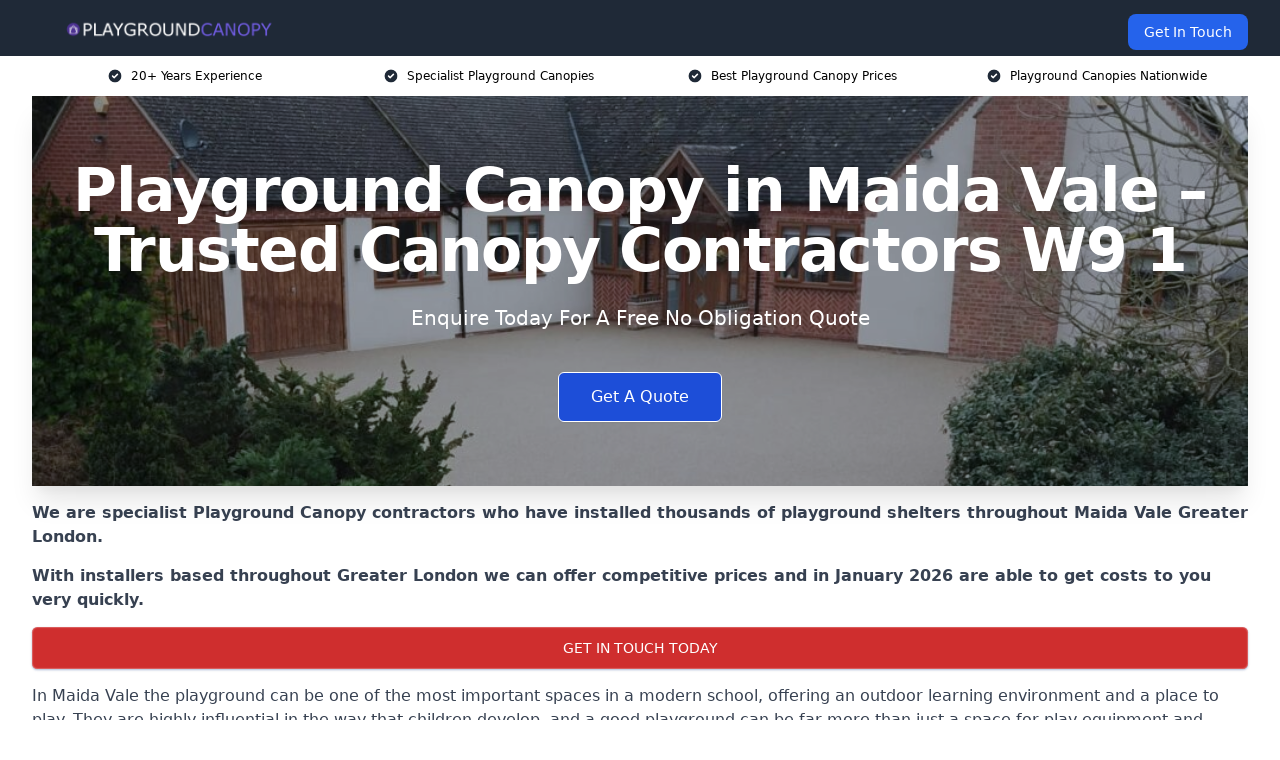

--- FILE ---
content_type: text/html; charset=UTF-8
request_url: https://playgroundcanopy.co.uk/near-me/greater-london-maida-vale/
body_size: 20206
content:
<!doctype html>
<html lang="en-GB" >
<head>
    <title>Playground Canopy in Maida Vale &#8211; Trusted Canopy Contractors W9 1</title>
<meta name="viewport" content="width=device-width, initial-scale=1.0"> 
<meta name='robots' content='index, follow, max-snippet, max-video-preview, max-image-preview:large' />
<link rel="alternate" title="oEmbed (JSON)" type="application/json+oembed" href="https://playgroundcanopy.co.uk/wp-json/oembed/1.0/embed?url=https%3A%2F%2Fplaygroundcanopy.co.uk%2Fnear-me%2Fplayground-canopy-company-in-manchester%2F" />
<link rel="alternate" title="oEmbed (XML)" type="text/xml+oembed" href="https://playgroundcanopy.co.uk/wp-json/oembed/1.0/embed?url=https%3A%2F%2Fplaygroundcanopy.co.uk%2Fnear-me%2Fplayground-canopy-company-in-manchester%2F&#038;format=xml" />
<style id='wp-img-auto-sizes-contain-inline-css' type='text/css'>
img:is([sizes=auto i],[sizes^="auto," i]){contain-intrinsic-size:3000px 1500px}
/*# sourceURL=wp-img-auto-sizes-contain-inline-css */
</style>
<style id='wp-emoji-styles-inline-css' type='text/css'>

	img.wp-smiley, img.emoji {
		display: inline !important;
		border: none !important;
		box-shadow: none !important;
		height: 1em !important;
		width: 1em !important;
		margin: 0 0.07em !important;
		vertical-align: -0.1em !important;
		background: none !important;
		padding: 0 !important;
	}
/*# sourceURL=wp-emoji-styles-inline-css */
</style>
<style id='wp-block-library-inline-css' type='text/css'>
:root{--wp-block-synced-color:#7a00df;--wp-block-synced-color--rgb:122,0,223;--wp-bound-block-color:var(--wp-block-synced-color);--wp-editor-canvas-background:#ddd;--wp-admin-theme-color:#007cba;--wp-admin-theme-color--rgb:0,124,186;--wp-admin-theme-color-darker-10:#006ba1;--wp-admin-theme-color-darker-10--rgb:0,107,160.5;--wp-admin-theme-color-darker-20:#005a87;--wp-admin-theme-color-darker-20--rgb:0,90,135;--wp-admin-border-width-focus:2px}@media (min-resolution:192dpi){:root{--wp-admin-border-width-focus:1.5px}}.wp-element-button{cursor:pointer}:root .has-very-light-gray-background-color{background-color:#eee}:root .has-very-dark-gray-background-color{background-color:#313131}:root .has-very-light-gray-color{color:#eee}:root .has-very-dark-gray-color{color:#313131}:root .has-vivid-green-cyan-to-vivid-cyan-blue-gradient-background{background:linear-gradient(135deg,#00d084,#0693e3)}:root .has-purple-crush-gradient-background{background:linear-gradient(135deg,#34e2e4,#4721fb 50%,#ab1dfe)}:root .has-hazy-dawn-gradient-background{background:linear-gradient(135deg,#faaca8,#dad0ec)}:root .has-subdued-olive-gradient-background{background:linear-gradient(135deg,#fafae1,#67a671)}:root .has-atomic-cream-gradient-background{background:linear-gradient(135deg,#fdd79a,#004a59)}:root .has-nightshade-gradient-background{background:linear-gradient(135deg,#330968,#31cdcf)}:root .has-midnight-gradient-background{background:linear-gradient(135deg,#020381,#2874fc)}:root{--wp--preset--font-size--normal:16px;--wp--preset--font-size--huge:42px}.has-regular-font-size{font-size:1em}.has-larger-font-size{font-size:2.625em}.has-normal-font-size{font-size:var(--wp--preset--font-size--normal)}.has-huge-font-size{font-size:var(--wp--preset--font-size--huge)}.has-text-align-center{text-align:center}.has-text-align-left{text-align:left}.has-text-align-right{text-align:right}.has-fit-text{white-space:nowrap!important}#end-resizable-editor-section{display:none}.aligncenter{clear:both}.items-justified-left{justify-content:flex-start}.items-justified-center{justify-content:center}.items-justified-right{justify-content:flex-end}.items-justified-space-between{justify-content:space-between}.screen-reader-text{border:0;clip-path:inset(50%);height:1px;margin:-1px;overflow:hidden;padding:0;position:absolute;width:1px;word-wrap:normal!important}.screen-reader-text:focus{background-color:#ddd;clip-path:none;color:#444;display:block;font-size:1em;height:auto;left:5px;line-height:normal;padding:15px 23px 14px;text-decoration:none;top:5px;width:auto;z-index:100000}html :where(.has-border-color){border-style:solid}html :where([style*=border-top-color]){border-top-style:solid}html :where([style*=border-right-color]){border-right-style:solid}html :where([style*=border-bottom-color]){border-bottom-style:solid}html :where([style*=border-left-color]){border-left-style:solid}html :where([style*=border-width]){border-style:solid}html :where([style*=border-top-width]){border-top-style:solid}html :where([style*=border-right-width]){border-right-style:solid}html :where([style*=border-bottom-width]){border-bottom-style:solid}html :where([style*=border-left-width]){border-left-style:solid}html :where(img[class*=wp-image-]){height:auto;max-width:100%}:where(figure){margin:0 0 1em}html :where(.is-position-sticky){--wp-admin--admin-bar--position-offset:var(--wp-admin--admin-bar--height,0px)}@media screen and (max-width:600px){html :where(.is-position-sticky){--wp-admin--admin-bar--position-offset:0px}}

/*# sourceURL=wp-block-library-inline-css */
</style><style id='global-styles-inline-css' type='text/css'>
:root{--wp--preset--aspect-ratio--square: 1;--wp--preset--aspect-ratio--4-3: 4/3;--wp--preset--aspect-ratio--3-4: 3/4;--wp--preset--aspect-ratio--3-2: 3/2;--wp--preset--aspect-ratio--2-3: 2/3;--wp--preset--aspect-ratio--16-9: 16/9;--wp--preset--aspect-ratio--9-16: 9/16;--wp--preset--color--black: #000000;--wp--preset--color--cyan-bluish-gray: #abb8c3;--wp--preset--color--white: #ffffff;--wp--preset--color--pale-pink: #f78da7;--wp--preset--color--vivid-red: #cf2e2e;--wp--preset--color--luminous-vivid-orange: #ff6900;--wp--preset--color--luminous-vivid-amber: #fcb900;--wp--preset--color--light-green-cyan: #7bdcb5;--wp--preset--color--vivid-green-cyan: #00d084;--wp--preset--color--pale-cyan-blue: #8ed1fc;--wp--preset--color--vivid-cyan-blue: #0693e3;--wp--preset--color--vivid-purple: #9b51e0;--wp--preset--gradient--vivid-cyan-blue-to-vivid-purple: linear-gradient(135deg,rgb(6,147,227) 0%,rgb(155,81,224) 100%);--wp--preset--gradient--light-green-cyan-to-vivid-green-cyan: linear-gradient(135deg,rgb(122,220,180) 0%,rgb(0,208,130) 100%);--wp--preset--gradient--luminous-vivid-amber-to-luminous-vivid-orange: linear-gradient(135deg,rgb(252,185,0) 0%,rgb(255,105,0) 100%);--wp--preset--gradient--luminous-vivid-orange-to-vivid-red: linear-gradient(135deg,rgb(255,105,0) 0%,rgb(207,46,46) 100%);--wp--preset--gradient--very-light-gray-to-cyan-bluish-gray: linear-gradient(135deg,rgb(238,238,238) 0%,rgb(169,184,195) 100%);--wp--preset--gradient--cool-to-warm-spectrum: linear-gradient(135deg,rgb(74,234,220) 0%,rgb(151,120,209) 20%,rgb(207,42,186) 40%,rgb(238,44,130) 60%,rgb(251,105,98) 80%,rgb(254,248,76) 100%);--wp--preset--gradient--blush-light-purple: linear-gradient(135deg,rgb(255,206,236) 0%,rgb(152,150,240) 100%);--wp--preset--gradient--blush-bordeaux: linear-gradient(135deg,rgb(254,205,165) 0%,rgb(254,45,45) 50%,rgb(107,0,62) 100%);--wp--preset--gradient--luminous-dusk: linear-gradient(135deg,rgb(255,203,112) 0%,rgb(199,81,192) 50%,rgb(65,88,208) 100%);--wp--preset--gradient--pale-ocean: linear-gradient(135deg,rgb(255,245,203) 0%,rgb(182,227,212) 50%,rgb(51,167,181) 100%);--wp--preset--gradient--electric-grass: linear-gradient(135deg,rgb(202,248,128) 0%,rgb(113,206,126) 100%);--wp--preset--gradient--midnight: linear-gradient(135deg,rgb(2,3,129) 0%,rgb(40,116,252) 100%);--wp--preset--font-size--small: 13px;--wp--preset--font-size--medium: 20px;--wp--preset--font-size--large: 36px;--wp--preset--font-size--x-large: 42px;--wp--preset--spacing--20: 0.44rem;--wp--preset--spacing--30: 0.67rem;--wp--preset--spacing--40: 1rem;--wp--preset--spacing--50: 1.5rem;--wp--preset--spacing--60: 2.25rem;--wp--preset--spacing--70: 3.38rem;--wp--preset--spacing--80: 5.06rem;--wp--preset--shadow--natural: 6px 6px 9px rgba(0, 0, 0, 0.2);--wp--preset--shadow--deep: 12px 12px 50px rgba(0, 0, 0, 0.4);--wp--preset--shadow--sharp: 6px 6px 0px rgba(0, 0, 0, 0.2);--wp--preset--shadow--outlined: 6px 6px 0px -3px rgb(255, 255, 255), 6px 6px rgb(0, 0, 0);--wp--preset--shadow--crisp: 6px 6px 0px rgb(0, 0, 0);}:where(.is-layout-flex){gap: 0.5em;}:where(.is-layout-grid){gap: 0.5em;}body .is-layout-flex{display: flex;}.is-layout-flex{flex-wrap: wrap;align-items: center;}.is-layout-flex > :is(*, div){margin: 0;}body .is-layout-grid{display: grid;}.is-layout-grid > :is(*, div){margin: 0;}:where(.wp-block-columns.is-layout-flex){gap: 2em;}:where(.wp-block-columns.is-layout-grid){gap: 2em;}:where(.wp-block-post-template.is-layout-flex){gap: 1.25em;}:where(.wp-block-post-template.is-layout-grid){gap: 1.25em;}.has-black-color{color: var(--wp--preset--color--black) !important;}.has-cyan-bluish-gray-color{color: var(--wp--preset--color--cyan-bluish-gray) !important;}.has-white-color{color: var(--wp--preset--color--white) !important;}.has-pale-pink-color{color: var(--wp--preset--color--pale-pink) !important;}.has-vivid-red-color{color: var(--wp--preset--color--vivid-red) !important;}.has-luminous-vivid-orange-color{color: var(--wp--preset--color--luminous-vivid-orange) !important;}.has-luminous-vivid-amber-color{color: var(--wp--preset--color--luminous-vivid-amber) !important;}.has-light-green-cyan-color{color: var(--wp--preset--color--light-green-cyan) !important;}.has-vivid-green-cyan-color{color: var(--wp--preset--color--vivid-green-cyan) !important;}.has-pale-cyan-blue-color{color: var(--wp--preset--color--pale-cyan-blue) !important;}.has-vivid-cyan-blue-color{color: var(--wp--preset--color--vivid-cyan-blue) !important;}.has-vivid-purple-color{color: var(--wp--preset--color--vivid-purple) !important;}.has-black-background-color{background-color: var(--wp--preset--color--black) !important;}.has-cyan-bluish-gray-background-color{background-color: var(--wp--preset--color--cyan-bluish-gray) !important;}.has-white-background-color{background-color: var(--wp--preset--color--white) !important;}.has-pale-pink-background-color{background-color: var(--wp--preset--color--pale-pink) !important;}.has-vivid-red-background-color{background-color: var(--wp--preset--color--vivid-red) !important;}.has-luminous-vivid-orange-background-color{background-color: var(--wp--preset--color--luminous-vivid-orange) !important;}.has-luminous-vivid-amber-background-color{background-color: var(--wp--preset--color--luminous-vivid-amber) !important;}.has-light-green-cyan-background-color{background-color: var(--wp--preset--color--light-green-cyan) !important;}.has-vivid-green-cyan-background-color{background-color: var(--wp--preset--color--vivid-green-cyan) !important;}.has-pale-cyan-blue-background-color{background-color: var(--wp--preset--color--pale-cyan-blue) !important;}.has-vivid-cyan-blue-background-color{background-color: var(--wp--preset--color--vivid-cyan-blue) !important;}.has-vivid-purple-background-color{background-color: var(--wp--preset--color--vivid-purple) !important;}.has-black-border-color{border-color: var(--wp--preset--color--black) !important;}.has-cyan-bluish-gray-border-color{border-color: var(--wp--preset--color--cyan-bluish-gray) !important;}.has-white-border-color{border-color: var(--wp--preset--color--white) !important;}.has-pale-pink-border-color{border-color: var(--wp--preset--color--pale-pink) !important;}.has-vivid-red-border-color{border-color: var(--wp--preset--color--vivid-red) !important;}.has-luminous-vivid-orange-border-color{border-color: var(--wp--preset--color--luminous-vivid-orange) !important;}.has-luminous-vivid-amber-border-color{border-color: var(--wp--preset--color--luminous-vivid-amber) !important;}.has-light-green-cyan-border-color{border-color: var(--wp--preset--color--light-green-cyan) !important;}.has-vivid-green-cyan-border-color{border-color: var(--wp--preset--color--vivid-green-cyan) !important;}.has-pale-cyan-blue-border-color{border-color: var(--wp--preset--color--pale-cyan-blue) !important;}.has-vivid-cyan-blue-border-color{border-color: var(--wp--preset--color--vivid-cyan-blue) !important;}.has-vivid-purple-border-color{border-color: var(--wp--preset--color--vivid-purple) !important;}.has-vivid-cyan-blue-to-vivid-purple-gradient-background{background: var(--wp--preset--gradient--vivid-cyan-blue-to-vivid-purple) !important;}.has-light-green-cyan-to-vivid-green-cyan-gradient-background{background: var(--wp--preset--gradient--light-green-cyan-to-vivid-green-cyan) !important;}.has-luminous-vivid-amber-to-luminous-vivid-orange-gradient-background{background: var(--wp--preset--gradient--luminous-vivid-amber-to-luminous-vivid-orange) !important;}.has-luminous-vivid-orange-to-vivid-red-gradient-background{background: var(--wp--preset--gradient--luminous-vivid-orange-to-vivid-red) !important;}.has-very-light-gray-to-cyan-bluish-gray-gradient-background{background: var(--wp--preset--gradient--very-light-gray-to-cyan-bluish-gray) !important;}.has-cool-to-warm-spectrum-gradient-background{background: var(--wp--preset--gradient--cool-to-warm-spectrum) !important;}.has-blush-light-purple-gradient-background{background: var(--wp--preset--gradient--blush-light-purple) !important;}.has-blush-bordeaux-gradient-background{background: var(--wp--preset--gradient--blush-bordeaux) !important;}.has-luminous-dusk-gradient-background{background: var(--wp--preset--gradient--luminous-dusk) !important;}.has-pale-ocean-gradient-background{background: var(--wp--preset--gradient--pale-ocean) !important;}.has-electric-grass-gradient-background{background: var(--wp--preset--gradient--electric-grass) !important;}.has-midnight-gradient-background{background: var(--wp--preset--gradient--midnight) !important;}.has-small-font-size{font-size: var(--wp--preset--font-size--small) !important;}.has-medium-font-size{font-size: var(--wp--preset--font-size--medium) !important;}.has-large-font-size{font-size: var(--wp--preset--font-size--large) !important;}.has-x-large-font-size{font-size: var(--wp--preset--font-size--x-large) !important;}
/*# sourceURL=global-styles-inline-css */
</style>

<style id='classic-theme-styles-inline-css' type='text/css'>
/*! This file is auto-generated */
.wp-block-button__link{color:#fff;background-color:#32373c;border-radius:9999px;box-shadow:none;text-decoration:none;padding:calc(.667em + 2px) calc(1.333em + 2px);font-size:1.125em}.wp-block-file__button{background:#32373c;color:#fff;text-decoration:none}
/*# sourceURL=/wp-includes/css/classic-themes.min.css */
</style>
<link rel='stylesheet' id='style-name-css' href='https://playgroundcanopy.co.uk/wp-content/plugins/az-lists/az.css?ver=6.9' type='text/css' media='all' />
<link rel='stylesheet' id='ez-toc-css' href='https://playgroundcanopy.co.uk/wp-content/plugins/easy-table-of-contents/assets/css/screen.min.css?ver=2.0.66.1' type='text/css' media='all' />
<style id='ez-toc-inline-css' type='text/css'>
div#ez-toc-container .ez-toc-title {font-size: 120%;}div#ez-toc-container .ez-toc-title {font-weight: 500;}div#ez-toc-container ul li {font-size: 95%;}div#ez-toc-container ul li {font-weight: 500;}div#ez-toc-container nav ul ul li {font-size: 90%;}
.ez-toc-container-direction {direction: ltr;}.ez-toc-counter ul{counter-reset: item ;}.ez-toc-counter nav ul li a::before {content: counters(item, ".", decimal) ". ";display: inline-block;counter-increment: item;flex-grow: 0;flex-shrink: 0;margin-right: .2em; float: left; }.ez-toc-widget-direction {direction: ltr;}.ez-toc-widget-container ul{counter-reset: item ;}.ez-toc-widget-container nav ul li a::before {content: counters(item, ".", decimal) ". ";display: inline-block;counter-increment: item;flex-grow: 0;flex-shrink: 0;margin-right: .2em; float: left; }
/*# sourceURL=ez-toc-inline-css */
</style>
<script type="text/javascript" src="https://playgroundcanopy.co.uk/wp-includes/js/jquery/jquery.min.js?ver=3.7.1" id="jquery-core-js"></script>
<script type="text/javascript" src="https://playgroundcanopy.co.uk/wp-includes/js/jquery/jquery-migrate.min.js?ver=3.4.1" id="jquery-migrate-js"></script>
<link rel="https://api.w.org/" href="https://playgroundcanopy.co.uk/wp-json/" /><link rel="EditURI" type="application/rsd+xml" title="RSD" href="https://playgroundcanopy.co.uk/xmlrpc.php?rsd" />
<meta name="generator" content="WordPress 6.9" />
<link rel="canonical" href="https://playgroundcanopy.co.uk/near-me/greater-london-maida-vale/" /><meta name="description" content="Playground canopy solutions in Maida Vale for schools and outdoor environments, providing shade shelters and fabric structures to protect children during play in W9 1." /><meta name="keywords" content="playground canopy, playground canopies, play area canopy, play area canopies, playground shelter, playground shelters" /><meta name="geo.placename" content="Maida Vale" /><meta name="geo.position" content="51.52884; -0.18836" /><meta name="geo.county" content="Greater London" /><meta name="geo.postcode" content="W9 1" /><meta name="geo.region" content="London" /><meta name="geo.country" content="greater-london" /><meta property="business:contact_data:locality" content="Greater London" /><meta property="business:contact_data:zip" content="W9 1" /><meta property="place:location:latitude" content="51.52884" /><meta property="place:location:longitude" content="-0.18836" /><meta property="business:contact_data:country_name" content="greater-london" /><meta property="og:url" content="https://playgroundcanopy.co.uk/near-me/greater-london-maida-vale/" /><meta property="og:title" content="Playground Canopy in Maida Vale - Schools and Outdoor Play Spaces W9 1" /><meta property="og:description" content="Playground canopies in Maida Vale designed for schools and outdoor play areas, offering shade, shelters, and fabric structures for reliable protection in W9 1." /><meta property="og:type" content="business.business" /><meta property="og:image" content="https://playgroundcanopy.co.uk/wp-content/uploads/playground-canopy.jpg" /><meta property="twitter:image" content="https://playgroundcanopy.co.uk/wp-content/uploads/playground-canopy.jpg" /><meta name="twitter:card" content="summary_large_image" /><meta name="twitter:site" content="Playground Canopy" /><meta name="twitter:creator" content="Playground Canopy" /><meta name="twitter:title" content="Playground Canopy in Maida Vale - Schools and Outdoor Play Spaces W9 1" /><meta name="twitter:description" content="Playground canopies in Maida Vale designed for schools and outdoor play areas, offering shade, shelters, and fabric structures for reliable protection in W9 1." />
        <script type="application/ld+json"> []</script> <link rel="icon" href="https://playgroundcanopy.co.uk/wp-content/uploads/Playground-Canopy-icon-150x150.png" sizes="32x32" />
<link rel="icon" href="https://playgroundcanopy.co.uk/wp-content/uploads/Playground-Canopy-icon-300x300.png" sizes="192x192" />
<link rel="apple-touch-icon" href="https://playgroundcanopy.co.uk/wp-content/uploads/Playground-Canopy-icon-300x300.png" />
<meta name="msapplication-TileImage" content="https://playgroundcanopy.co.uk/wp-content/uploads/Playground-Canopy-icon-300x300.png" />
<link href="https://unpkg.com/tailwindcss@^2/dist/tailwind.min.css" rel="stylesheet">
<script src="https://cdnjs.cloudflare.com/ajax/libs/alpinejs/2.7.3/alpine.js" id="alpine"></script>
<link href="/wp-content/themes/dash-theme/style.css" rel="stylesheet">
<script src="/wp-content/themes/dash-theme/script.js" id="custom-script"></script>
</head>


<div class="w-full text-white bg-gray-800 sticky top-0 z-10">
  <div x-data="{ open: false }" class="flex flex-col max-w-screen-xl px-4 mx-auto md:items-center md:justify-between md:flex-row md:px-6 lg:px-8">
    <div class="p-4 flex flex-row items-center justify-between">
      <a href="/" class="text-lg tracking-widest text-gray-900 uppercase rounded-lg focus:outline-none focus:shadow-outline"><img class="h-6 w-auto" height="217" width="24" src="https://playgroundcanopy.co.uk/wp-content/uploads/Playground-Canopy.png"></a>
      <button class="md:hidden rounded-lg focus:outline-none focus:shadow-outline" @click="open = !open">
        <svg fill="currentColor" viewBox="0 0 20 20" class="w-6 h-6">
          <path x-show="!open" fill-rule="evenodd" d="M3 5a1 1 0 011-1h12a1 1 0 110 2H4a1 1 0 01-1-1zM3 10a1 1 0 011-1h12a1 1 0 110 2H4a1 1 0 01-1-1zM9 15a1 1 0 011-1h6a1 1 0 110 2h-6a1 1 0 01-1-1z" clip-rule="evenodd"></path>
          <path x-show="open" fill-rule="evenodd" d="M4.293 4.293a1 1 0 011.414 0L10 8.586l4.293-4.293a1 1 0 111.414 1.414L11.414 10l4.293 4.293a1 1 0 01-1.414 1.414L10 11.414l-4.293 4.293a1 1 0 01-1.414-1.414L8.586 10 4.293 5.707a1 1 0 010-1.414z" clip-rule="evenodd" style="display: none;"></path>
        </svg>
      </button>
    </div>



  <nav :class="{'flex': open, 'hidden': !open}" class="flex-col flex-grow pb-4 md:pb-0 hidden md:flex md:justify-end md:flex-row">
              <a href="#contact" class="px-4 py-2 mt-2 bg-blue-600 text-white text-sm rounded-lg md:ml-4 hover:bg-blue-700" href="/contact-us/">Get In Touch</a>   
  </nav>





  </div>
</div>
  <div class="bg-white">
  <div class="max-w-7xl mx-auto py-3 px-2 sm:px-6 lg:px-8">
    <div class="grid grid-cols-2 lg:grid-cols-4 text-xs">
    	  <div class='col-span-1 flex justify-center'>
      <svg xmlns="http://www.w3.org/2000/svg" viewBox="0 0 20 20" fill="currentColor" class="mr-2 h-4 w-4 text-gray-800">
      <path fill-rule="evenodd" d="M10 18a8 8 0 100-16 8 8 0 000 16zm3.707-9.293a1 1 0 00-1.414-1.414L9 10.586 7.707 9.293a1 1 0 00-1.414 1.414l2 2a1 1 0 001.414 0l4-4z" clip-rule="evenodd"></path>
      </svg>
        <p>20+ Years Experience</p>
      </div>
		  <div class='col-span-1 flex justify-center'>
      <svg xmlns="http://www.w3.org/2000/svg" viewBox="0 0 20 20" fill="currentColor" class="mr-2 h-4 w-4 text-gray-800">
      <path fill-rule="evenodd" d="M10 18a8 8 0 100-16 8 8 0 000 16zm3.707-9.293a1 1 0 00-1.414-1.414L9 10.586 7.707 9.293a1 1 0 00-1.414 1.414l2 2a1 1 0 001.414 0l4-4z" clip-rule="evenodd"></path>
      </svg>
        <p>Specialist Playground Canopies</p>
      </div>
		  <div class='col-span-1 justify-center hidden md:flex'>
      <svg xmlns="http://www.w3.org/2000/svg" viewBox="0 0 20 20" fill="currentColor" class="mr-2 h-4 w-4 text-gray-800">
      <path fill-rule="evenodd" d="M10 18a8 8 0 100-16 8 8 0 000 16zm3.707-9.293a1 1 0 00-1.414-1.414L9 10.586 7.707 9.293a1 1 0 00-1.414 1.414l2 2a1 1 0 001.414 0l4-4z" clip-rule="evenodd"></path>
      </svg>
        <p>Best Playground Canopy Prices</p>
      </div>
		  <div class='col-span-1 justify-center hidden md:flex'>
      <svg xmlns="http://www.w3.org/2000/svg" viewBox="0 0 20 20" fill="currentColor" class="mr-2 h-4 w-4 text-gray-800">
      <path fill-rule="evenodd" d="M10 18a8 8 0 100-16 8 8 0 000 16zm3.707-9.293a1 1 0 00-1.414-1.414L9 10.586 7.707 9.293a1 1 0 00-1.414 1.414l2 2a1 1 0 001.414 0l4-4z" clip-rule="evenodd"></path>
      </svg>
        <p>Playground Canopies Nationwide</p>
      </div>
		    </div>
  </div>
</div>



<!--hero Section-->
<div class="relative">
   <div class="max-w-7xl mx-auto sm:px-6 lg:px-8">
      <div class="relative shadow-xl sm:overflow-hidden">
         <div class="absolute inset-0">
			             <img class="h-full w-full object-cover" src="https://playgroundcanopy.co.uk/wp-content/uploads/default-banner.jpg">
            <div class="absolute inset-0 bg-gray-400 mix-blend-multiply"></div>
         </div>
         <div class="relative px-4 py-16 sm:px-6 sm:py-24 lg:py-16 lg:px-8">
            <h1 class="text-center text-4xl font-extrabold tracking-tight sm:text-5xl lg:text-6xl">
               <span class="block text-white">Playground Canopy in Maida Vale &#8211; Trusted Canopy Contractors W9 1</span>
            </h1>
            <p class="mt-6 max-w-lg mx-auto text-center text-xl text-white sm:max-w-3xl">
               Enquire Today For A Free No Obligation Quote
            </p>
            <div class="mt-10 max-w-sm mx-auto sm:max-w-none sm:flex sm:justify-center">
                  <a href="#contact" class="border-white flex items-center justify-center px-4 py-3 border border-transparent text-base font-medium rounded-md shadow-sm text-white bg-blue-700 hover:bg-opacity-70 sm:px-8">
                  Get A Quote
                  </a>
            </div>
         </div>
      </div>
   </div>
</div>

<!--content -->
<div class="mbc max-w-7xl mx-auto px-8 mt-2 text-gray-700 mx-auto">
<p><strong>We are specialist Playground Canopy contractors who have installed thousands of playground shelters throughout <span data-sheets-value="{&quot;1&quot;:2,&quot;2&quot;:&quot; Greater London&quot;}" data-sheets-userformat="{&quot;2&quot;:513,&quot;3&quot;:{&quot;1&quot;:0},&quot;12&quot;:0}">Maida Vale Greater London</span>.</strong></p>
<p><strong>With installers based throughout <span data-sheets-value="{&quot;1&quot;:2,&quot;2&quot;:&quot;Greater London&quot;}" data-sheets-userformat="{&quot;2&quot;:513,&quot;3&quot;:{&quot;1&quot;:0},&quot;12&quot;:0}">Greater London </span>we can offer competitive prices and in January 2026 are able to get costs to you very quickly.</strong></p>
<div class="blk-cta"><a class="blk-cta__lnk red " href="#contact">Get In Touch Today</a></div>
<p>In <span data-sheets-value="{&quot;1&quot;:2,&quot;2&quot;:&quot;Maida Vale&quot;}" data-sheets-userformat="{&quot;2&quot;:513,&quot;3&quot;:{&quot;1&quot;:0},&quot;12&quot;:0}">Maida Vale </span>the playground can be one of the most important spaces in a modern school, offering an outdoor learning environment and a place to play. They are highly influential in the way that children develop, and a good playground can be far more than just a space for play equipment and seating.</p>
<style>.embed-container { position: relative; padding-bottom: 56.25%; height: 0; overflow: hidden; max-width: 100%; } .embed-container iframe, .embed-container object, .embed-container embed { position: absolute; top: 0; left: 0; width: 100%; height: 100%; }</style>
<div class="embed-container"><iframe src="https://www.youtube.com/embed//7nwmbm7o0TY" frameborder="0" allowfullscreen="allowfullscreen"></iframe></div>
<p>However, as an outdoor space, most school playground areas are vulnerable to the whims of the weather in January 2026. Young children can be caught out in the rain, interrupting both their outdoor play and any outdoor classroom lessons that they might be taking part in.</p>
<div x-data="{ imgModal : false, imgModalSrc : '', imgModalDesc : '' }"><template @img-modal.window="imgModal = true; imgModalSrc = $event.detail.imgModalSrc; imgModalDesc = $event.detail.imgModalDesc;" x-if="imgModal"><div x-transition:enter="transition ease-out duration-300" x-transition:enter-start="opacity-0 transform scale-90" x-transition:enter-end="opacity-100 transform scale-100" x-transition:leave="transition ease-in duration-300" x-transition:leave-start="opacity-100 transform scale-100" x-transition:leave-end="opacity-0 transform scale-90" x-on:click.away="imgModalSrc = ''" class="p-2 fixed w-full h-100 inset-0 z-50 overflow-hidden flex justify-center items-center bg-black bg-opacity-75"><div @click.away="imgModal = ''" class="flex flex-col max-w-3xl max-h-full overflow-auto"><div class="z-50"><button @click="imgModal = ''" class="float-right pt-2 pr-2 outline-none focus:outline-none"><svg class="fill-current text-white " xmlns="http://www.w3.org/2000/svg" width="18" height="18" viewBox="0 0 18 18"><path d="M14.53 4.53l-1.06-1.06L9 7.94 4.53 3.47 3.47 4.53 7.94 9l-4.47 4.47 1.06 1.06L9 10.06l4.47 4.47 1.06-1.06L10.06 9z"></path></svg></button></div><div class="p-2"><img :alt="imgModalSrc" class="object-contain h-1/2-screen" :src="imgModalSrc"><p x-text="imgModalDesc" class="text-center text-white"></p></div></div></div></template></div><div x-data="{}" class="grid mt-8 mb-8 grid-cols-2 md:grid-cols-4 gap-4"></div>
<p>We offer a number of great Playground Canopies and are more than happy in assisting you on anything you need more information on.</p>
<div class="blk-cta"><a class="blk-cta__lnk green " href="#contact">Receive Best Online Quotes Available</a></div>
<p>Playground canopies and shelters can counteract this problem. Not only can good playground shelters protect children from the elements, but they can help you create a dedicated learning space, split up particular parts of the play area, or even act as the basis of entire outdoor classrooms.</p>
<p>We have worked with countless clients in <span data-sheets-value="{&quot;1&quot;:2,&quot;2&quot;:&quot;Maida Vale&quot;}" data-sheets-userformat="{&quot;2&quot;:513,&quot;3&quot;:{&quot;1&quot;:0},&quot;12&quot;:0}">Maida Vale </span>in the past to install the exact equipment they need, and school playgrounds are no exception. Whether you represent a nursery school, primary schools, or an entirely different organisation, we can work with you to create perfect sheltered outdoor areas every time.</p>
<p>If you want to know more about why school canopies are so useful, this breakdown of what they&#8217;re for can help you understand why they&#8217;re important in outdoor spaces. You can contact us directly for a more in-depth look into specific information, so let us know if there&#8217;s anything you need.</p>
<div id="ez-toc-container" class="ez-toc-v2_0_66_1 counter-hierarchy ez-toc-counter ez-toc-grey ez-toc-container-direction">
<div class="ez-toc-title-container">
<p class="ez-toc-title " >Table of Contents</p>
<span class="ez-toc-title-toggle"><a href="#" class="ez-toc-pull-right ez-toc-btn ez-toc-btn-xs ez-toc-btn-default ez-toc-toggle" aria-label="Toggle Table of Content"><span class="ez-toc-js-icon-con"><span class=""><span class="eztoc-hide" style="display:none;">Toggle</span><span class="ez-toc-icon-toggle-span"><svg style="fill: #999;color:#999" xmlns="http://www.w3.org/2000/svg" class="list-377408" width="20px" height="20px" viewBox="0 0 24 24" fill="none"><path d="M6 6H4v2h2V6zm14 0H8v2h12V6zM4 11h2v2H4v-2zm16 0H8v2h12v-2zM4 16h2v2H4v-2zm16 0H8v2h12v-2z" fill="currentColor"></path></svg><svg style="fill: #999;color:#999" class="arrow-unsorted-368013" xmlns="http://www.w3.org/2000/svg" width="10px" height="10px" viewBox="0 0 24 24" version="1.2" baseProfile="tiny"><path d="M18.2 9.3l-6.2-6.3-6.2 6.3c-.2.2-.3.4-.3.7s.1.5.3.7c.2.2.4.3.7.3h11c.3 0 .5-.1.7-.3.2-.2.3-.5.3-.7s-.1-.5-.3-.7zM5.8 14.7l6.2 6.3 6.2-6.3c.2-.2.3-.5.3-.7s-.1-.5-.3-.7c-.2-.2-.4-.3-.7-.3h-11c-.3 0-.5.1-.7.3-.2.2-.3.5-.3.7s.1.5.3.7z"/></svg></span></span></span></a></span></div>
<nav><ul class='ez-toc-list ez-toc-list-level-1 eztoc-toggle-hide-by-default' ><li class='ez-toc-page-1 ez-toc-heading-level-2'><a class="ez-toc-link ez-toc-heading-1" href="#Why_are_Playground_Shelters_Important_in_Maida_Vale" title="Why are Playground Shelters Important in Maida Vale?">Why are Playground Shelters Important in Maida Vale?</a><ul class='ez-toc-list-level-3' ><li class='ez-toc-heading-level-3'><a class="ez-toc-link ez-toc-heading-2" href="#Rain" title="Rain">Rain</a></li><li class='ez-toc-page-1 ez-toc-heading-level-3'><a class="ez-toc-link ez-toc-heading-3" href="#UV" title="UV">UV</a></li><li class='ez-toc-page-1 ez-toc-heading-level-3'><a class="ez-toc-link ez-toc-heading-4" href="#Versatility" title="Versatility">Versatility</a></li></ul></li><li class='ez-toc-page-1 ez-toc-heading-level-2'><a class="ez-toc-link ez-toc-heading-5" href="#Choosing_a_Playground_Canopy_Design_in_Maida_Vale" title="Choosing a Playground Canopy Design in Maida Vale">Choosing a Playground Canopy Design in Maida Vale</a></li><li class='ez-toc-page-1 ez-toc-heading-level-2'><a class="ez-toc-link ez-toc-heading-6" href="#Types_of_Playground_Canopies_in_Maida_Vale" title="Types of Playground Canopies in Maida Vale">Types of Playground Canopies in Maida Vale</a><ul class='ez-toc-list-level-3' ><li class='ez-toc-heading-level-3'><a class="ez-toc-link ez-toc-heading-7" href="#Free-Standing_Canopy" title="Free-Standing Canopy">Free-Standing Canopy</a></li><li class='ez-toc-page-1 ez-toc-heading-level-3'><a class="ez-toc-link ez-toc-heading-8" href="#Entrance_Canopy" title="Entrance Canopy">Entrance Canopy</a></li><li class='ez-toc-page-1 ez-toc-heading-level-3'><a class="ez-toc-link ez-toc-heading-9" href="#Wall-Mounted_Canopy" title="Wall-Mounted Canopy">Wall-Mounted Canopy</a></li><li class='ez-toc-page-1 ez-toc-heading-level-3'><a class="ez-toc-link ez-toc-heading-10" href="#Other_School_Canopies" title="Other School Canopies">Other School Canopies</a></li></ul></li><li class='ez-toc-page-1 ez-toc-heading-level-2'><a class="ez-toc-link ez-toc-heading-11" href="#Playground_Canopy_Materials_in_Maida_Vale" title="Playground Canopy Materials in Maida Vale">Playground Canopy Materials in Maida Vale</a><ul class='ez-toc-list-level-3' ><li class='ez-toc-heading-level-3'><a class="ez-toc-link ez-toc-heading-12" href="#Synthetic_School_Canopies" title="Synthetic School Canopies">Synthetic School Canopies</a></li><li class='ez-toc-page-1 ez-toc-heading-level-3'><a class="ez-toc-link ez-toc-heading-13" href="#Timber_Canopies" title="Timber Canopies">Timber Canopies</a></li><li class='ez-toc-page-1 ez-toc-heading-level-3'><a class="ez-toc-link ez-toc-heading-14" href="#Other_Materials" title="Other Materials">Other Materials</a></li></ul></li><li class='ez-toc-page-1 ez-toc-heading-level-2'><a class="ez-toc-link ez-toc-heading-15" href="#Where_Are_Playground_Canopies_Installed_in_Maida_Vale" title="Where Are Playground Canopies Installed in Maida Vale?">Where Are Playground Canopies Installed in Maida Vale?</a><ul class='ez-toc-list-level-3' ><li class='ez-toc-heading-level-3'><a class="ez-toc-link ez-toc-heading-16" href="#Outdoor_Learning_at_Nurseries" title="Outdoor Learning at Nurseries">Outdoor Learning at Nurseries</a></li><li class='ez-toc-page-1 ez-toc-heading-level-3'><a class="ez-toc-link ez-toc-heading-17" href="#Shelter_and_Outdoor_Classrooms_at_Play_Parks" title="Shelter and Outdoor Classrooms at Play Parks">Shelter and Outdoor Classrooms at Play Parks</a></li></ul></li><li class='ez-toc-page-1 ez-toc-heading-level-2'><a class="ez-toc-link ez-toc-heading-18" href="#How_Much_Does_a_Playground_Canopy_Cost_in_Maida_Vale" title="How Much Does a Playground Canopy Cost in Maida Vale?">How Much Does a Playground Canopy Cost in Maida Vale?</a><ul class='ez-toc-list-level-3' ><li class='ez-toc-heading-level-3'><a class="ez-toc-link ez-toc-heading-19" href="#Size" title="Size">Size</a></li><li class='ez-toc-page-1 ez-toc-heading-level-3'><a class="ez-toc-link ez-toc-heading-20" href="#Complexity" title="Complexity">Complexity</a></li><li class='ez-toc-page-1 ez-toc-heading-level-3'><a class="ez-toc-link ez-toc-heading-21" href="#Materials" title="Materials">Materials</a></li></ul></li><li class='ez-toc-page-1 ez-toc-heading-level-2'><a class="ez-toc-link ez-toc-heading-22" href="#Benefits_of_canopies_for_a_playground_in_Maida_Vale" title="Benefits of canopies for a playground in Maida Vale">Benefits of canopies for a playground in Maida Vale</a></li><li class='ez-toc-page-1 ez-toc-heading-level-2'><a class="ez-toc-link ez-toc-heading-23" href="#How_to_Maintain_a_Playground_Canopy_in_Maida_Vale" title="How to Maintain a Playground Canopy in Maida Vale">How to Maintain a Playground Canopy in Maida Vale</a></li><li class='ez-toc-page-1 ez-toc-heading-level-2'><a class="ez-toc-link ez-toc-heading-24" href="#Playground_Canopies_in_Maida_Vale_Key_Features" title="Playground Canopies in Maida Vale Key Features">Playground Canopies in Maida Vale Key Features</a><ul class='ez-toc-list-level-3' ><li class='ez-toc-heading-level-3'><a class="ez-toc-link ez-toc-heading-25" href="#Most_Popular_Playground_Canopy_Colours_in_Maida_Vale" title="Most Popular Playground Canopy Colours in Maida Vale?">Most Popular Playground Canopy Colours in Maida Vale?</a></li></ul></li><li class='ez-toc-page-1 ez-toc-heading-level-2'><a class="ez-toc-link ez-toc-heading-26" href="#Find_More_Info" title="Find More Info">Find More Info</a></li><li class='ez-toc-page-1 ez-toc-heading-level-2'><a class="ez-toc-link ez-toc-heading-27" href="#What_Others_Say_About_Our_Services" title="What Others Say About Our Services">What Others Say About Our Services</a></li></ul></nav></div>

<h2><span class="ez-toc-section" id="Why_are_Playground_Shelters_Important_in_Maida_Vale"></span>Why are Playground Shelters Important in <span data-sheets-value="{&quot;1&quot;:2,&quot;2&quot;:&quot;Maida Vale&quot;}" data-sheets-userformat="{&quot;2&quot;:513,&quot;3&quot;:{&quot;1&quot;:0},&quot;12&quot;:0}">Maida Vale</span>?<span class="ez-toc-section-end"></span></h2>
<p>Providing shelter through the use of school canopies in <span data-sheets-value="{&quot;1&quot;:2,&quot;2&quot;:&quot;Maida Vale&quot;}" data-sheets-userformat="{&quot;2&quot;:513,&quot;3&quot;:{&quot;1&quot;:0},&quot;12&quot;:0}">Maida Vale</span> can be a great way to protect children from the elements while still allowing them to get fresh air. To an adult, slight rain on the school grounds might not sound like much, but it can be a major problem for developing children.</p>
<p>However, the benefits aren&#8217;t just related to the weather. A school canopy in a playground can have a multitude of uses.</p>
<h3><span class="ez-toc-section" id="Rain"></span>Rain<span class="ez-toc-section-end"></span></h3>
<p>A decent playground shelter will protect an outdoor area from the rain at many angles, making it a lot easier for children to use the playground equipment with less chance of getting wet. This can reduce the chance of them catching colds and can also stop the equipment from becoming dangerously slippery.</p>
<h3><span class="ez-toc-section" id="UV"></span>UV<span class="ez-toc-section-end"></span></h3>
<p>Many playground canopies can provide greater protection from harmful UV rays. This is a great benefit no matter what, but it&#8217;s most useful when a school chooses to hold lessons outdoors in the summer. The more protection children have, the better they can learn.</p>
<h3><span class="ez-toc-section" id="Versatility"></span>Versatility<span class="ez-toc-section-end"></span></h3>
<p>All school playground shelters, from bespoke canopies to simply wooden playground shelters, can be useful in countless different ways. They&#8217;re cheaper and more open than an entirely new building but can also offer a lot of varied uses without restricting movement around the school playground.</p>
<p>Whether you use them for play areas or as outdoor classrooms, they can be excellent modular shelters with nearly infinite possibilities. They also make a beautiful addition to the school itself while also allowing children to move around without the same restrictions as a walled-off space.</p>
<p>If you would like to receive even more information on Playground Canopies, make sure you get in touch with us today!</p>
<div class="blk-cta"><a class="blk-cta__lnk blue " href="#contact">Contact Our Team For Best Rates</a></div>
<h2><span class="ez-toc-section" id="Choosing_a_Playground_Canopy_Design_in_Maida_Vale"></span>Choosing a Playground Canopy Design in <span data-sheets-value="{&quot;1&quot;:2,&quot;2&quot;:&quot;Maida Vale&quot;}" data-sheets-userformat="{&quot;2&quot;:513,&quot;3&quot;:{&quot;1&quot;:0},&quot;12&quot;:0}">Maida Vale</span><span class="ez-toc-section-end"></span></h2>
<p>Playground shelters in <span data-sheets-value="{&quot;1&quot;:2,&quot;2&quot;:&quot;Maida Vale&quot;}" data-sheets-userformat="{&quot;2&quot;:513,&quot;3&quot;:{&quot;1&quot;:0},&quot;12&quot;:0}">Maida Vale </span>can come in many different styles and types, many of which have their own core benefits. Whatever you choose, you&#8217;re guaranteed to get fresh air and a great outdoor learning space &#8211; it just depends on what you&#8217;re looking for.</p>
<h2><span class="ez-toc-section" id="Types_of_Playground_Canopies_in_Maida_Vale"></span>Types of Playground Canopies in <span data-sheets-value="{&quot;1&quot;:2,&quot;2&quot;:&quot;Maida Vale&quot;}" data-sheets-userformat="{&quot;2&quot;:513,&quot;3&quot;:{&quot;1&quot;:0},&quot;12&quot;:0}">Maida Vale</span><span class="ez-toc-section-end"></span></h2>
<p>School canopies can have a lot of variation, but most of them are similar in terms of what they offer. The most notable difference is where you install them &#8211; some might only work up against certain surfaces or in a particular part of the playground.</p>
<h3><span class="ez-toc-section" id="Free-Standing_Canopy"></span>Free-Standing Canopy<span class="ez-toc-section-end"></span></h3>
<p>A regular playground canopy allows children to play with full bad weather and UV protection. Each one shelters playground space while standing on its own supports, meaning that it can work very well in a free-flow play environment. They also work well as freeform outdoor classroom spaces.</p>
<h3><span class="ez-toc-section" id="Entrance_Canopy"></span>Entrance Canopy<span class="ez-toc-section-end"></span></h3>
<p>An entrance canopy can offer cover at the school entrance, making it a great place for children to wait if they need to be picked up from the school site at the end of the day. If the canopy is large enough, then it can extend into a play area, handling bad weather and UV light in a large part of the playground.</p>
<h3><span class="ez-toc-section" id="Wall-Mounted_Canopy"></span>Wall-Mounted Canopy<span class="ez-toc-section-end"></span></h3>
<p>A wall-mounted canopy is attached to existing structures, usually the main buildings of the schools themselves. These are great shelters for children who want to sit outside on a bench or wait for their next class to start, but they are also a great option for more compact play areas.</p>
<h3><span class="ez-toc-section" id="Other_School_Canopies"></span>Other School Canopies<span class="ez-toc-section-end"></span></h3>
<p>A school canopy can also be used for more than just a school playground or outdoor canopies. Bespoke canopies can work well for all kinds of alternate uses, including things like a cycle shelter, crowd shelters for sports games, or even an installation for reading and working outdoors.</p>
<p>We have installed thousands of canopies and shelters across countless different schools, and our range of options can extend to almost any situation. If you need weather protection somewhere during the school day, then we can offer it, regardless of exactly what you need it for.</p>
<p>At Playground Canopy, we can assist you on the best options available. Make sure you contact us today for a number of great Playground Canopies.</p>
<div class="blk-cta"><a class="blk-cta__lnk red " href="#contact">Receive Top Online Quotes Here</a></div>
<h2><span class="ez-toc-section" id="Playground_Canopy_Materials_in_Maida_Vale"></span>Playground Canopy Materials in <span data-sheets-value="{&quot;1&quot;:2,&quot;2&quot;:&quot;Maida Vale&quot;}" data-sheets-userformat="{&quot;2&quot;:513,&quot;3&quot;:{&quot;1&quot;:0},&quot;12&quot;:0}">Maida Vale</span><span class="ez-toc-section-end"></span></h2>
<p>In <span data-sheets-value="{&quot;1&quot;:2,&quot;2&quot;:&quot;Maida Vale&quot;}" data-sheets-userformat="{&quot;2&quot;:513,&quot;3&quot;:{&quot;1&quot;:0},&quot;12&quot;:0}">Maida Vale, </span>Materials can also make a big difference with canopies and shelters, playground-based or otherwise. Not only do they change the style of the playground canopies themselves, but they can also make them useful as different kinds of shelter.</p>
<h3><span class="ez-toc-section" id="Synthetic_School_Canopies"></span>Synthetic School Canopies<span class="ez-toc-section-end"></span></h3>
<p>Synthetic shelters/playground equipment will often use things like a polycarbonate roof, providing highly specialised protection from bad weather to help you build an excellent outdoor learning environment.</p>
<p>These come in a wide variety of types, and one installation could be completely different from another. They&#8217;re all suitable for trying to create an outdoor classroom space for daytime lessons or as an installation to offer weather and UV protection to children playing outside.</p>
<h3><span class="ez-toc-section" id="Timber_Canopies"></span>Timber Canopies<span class="ez-toc-section-end"></span></h3>
<p>Timber canopies are also suitable for an outdoor learning environment, with most timber canopies offering some kind of roof. These timber canopies are a great installation for keeping a natural and slightly rustic feel and are also a lot cheaper than installing some other options.</p>
<p>Timber canopies are usable all year round and won&#8217;t create problems if they get wet. The timber in timber canopies is treated to protect it, and wall-mounted timber canopies can rely on the building that they&#8217;re attached to if high winds start hitting the playground.</p>
<h3><span class="ez-toc-section" id="Other_Materials"></span>Other Materials<span class="ez-toc-section-end"></span></h3>
<p>There really aren&#8217;t many limits to what school canopies can be made from. We have a huge range of different playground shelters, all of which can be tailored to fit our clients&#8217; needs. If you need a canopy that works for a specific type of play or classroom space, then we can get to work installing it.</p>
<p>The exact materials you use might matter for things like sensory play or for making a safe play area, but we can advise you on the best combination for each situation. There are many benefits to every kind of material combination, so finding the right one is always helpful.</p>
<h2><span class="ez-toc-section" id="Where_Are_Playground_Canopies_Installed_in_Maida_Vale"></span>Where Are Playground Canopies Installed in <span data-sheets-value="{&quot;1&quot;:2,&quot;2&quot;:&quot;Maida Vale&quot;}" data-sheets-userformat="{&quot;2&quot;:513,&quot;3&quot;:{&quot;1&quot;:0},&quot;12&quot;:0}">Maida Vale</span>?<span class="ez-toc-section-end"></span></h2>
<p>Playground shelters in <span data-sheets-value="{&quot;1&quot;:2,&quot;2&quot;:&quot;Maida Vale&quot;}" data-sheets-userformat="{&quot;2&quot;:513,&quot;3&quot;:{&quot;1&quot;:0},&quot;12&quot;:0}">Maida Vale </span>aren&#8217;t exclusively a school canopy option. While they can often be used in primary schools and secondary schools as a way of promoting more time spent outdoors &#8211; and thus a healthy lifestyle &#8211; they also appear in a range of other locations.</p>
<h3><span class="ez-toc-section" id="Outdoor_Learning_at_Nurseries"></span>Outdoor Learning at Nurseries<span class="ez-toc-section-end"></span></h3>
<p>Some nurseries rely on them quite heavily, turning outdoor spaces into an outdoor learning environment. These are often smaller wall-mounted options, but they&#8217;re designed with a core focal point to make sure that they work well as outdoor classrooms for much younger children.</p>
<h3><span class="ez-toc-section" id="Shelter_and_Outdoor_Classrooms_at_Play_Parks"></span>Shelter and Outdoor Classrooms at Play Parks<span class="ez-toc-section-end"></span></h3>
<p>While they aren&#8217;t always used all year round, a canopy can work well in a play park that isn&#8217;t part of a local school. They offer shelter from the sun for parents that want to watch their children play and can be used as pseudo-classrooms or places to rest and eat a snack.</p>
<h2><span class="ez-toc-section" id="How_Much_Does_a_Playground_Canopy_Cost_in_Maida_Vale"></span>How Much Does a Playground Canopy Cost in <span data-sheets-value="{&quot;1&quot;:2,&quot;2&quot;:&quot;Maida Vale&quot;}" data-sheets-userformat="{&quot;2&quot;:513,&quot;3&quot;:{&quot;1&quot;:0},&quot;12&quot;:0}">Maida Vale</span>?<span class="ez-toc-section-end"></span></h2>
<p>Most basic playground canopies in <span data-sheets-value="{&quot;1&quot;:2,&quot;2&quot;:&quot;Maida Vale&quot;}" data-sheets-userformat="{&quot;2&quot;:513,&quot;3&quot;:{&quot;1&quot;:0},&quot;12&quot;:0}">Maida Vale</span> will generally cost around £3,500 to supply and install. Of course, this varies based on the exact kind of playground shelters that you&#8217;re looking for, as well as other factors involved in the construction of the school canopy itself.</p>
<h3><span class="ez-toc-section" id="Size"></span>Size<span class="ez-toc-section-end"></span></h3>
<p>The ground clearance and space required can often be a major part of the cost since that influences how much material is needed. You can expect small canopies to cost a lot less than their larger counterparts, as will smaller canopies compared to taller canopies.</p>
<p>This can also matter when choosing a particular type of canopy. In some cases, a canopy that attaches to an existing building may cost less since fewer supports are needed. In other cases, this canopy may cost more since more work is needed to actually install the canopy correctly.</p>
<h3><span class="ez-toc-section" id="Complexity"></span>Complexity<span class="ez-toc-section-end"></span></h3>
<p>The more complex and difficult to install a canopy is, the more it will cost. This can often mean that you&#8217;ll have to think about the actual design of what you&#8217;re getting &#8211; it may be easier and cheaper to split one canopy into two canopies rather than trying to get one that changes angle or shape at one end.</p>
<p>Our friendly team can do their best to help you work through the potential canopies that you might want, pointing out any situations where the canopies are unnecessarily complicated. Simpler solutions are often cheaper and easier but still look amazing and work just as well as you would expect.</p>
<h3><span class="ez-toc-section" id="Materials"></span>Materials<span class="ez-toc-section-end"></span></h3>
<p>Some materials cost more than others. This could be a minor cost increase, like different types of wood, or a major cost difference, like using a completely new set of materials altogether. It&#8217;s extremely important that you choose the right shelter materials for your budget.</p>
<p>While different materials might be ideal for different things, you never need a certain type of shelter. Any shelter canopies can work as a classroom or a play space &#8211; you&#8217;ll mostly miss out on benefits like better UV protection during summer, which not every school will even need.</p>
<h2><span class="ez-toc-section" id="Benefits_of_canopies_for_a_playground_in_Maida_Vale"></span>Benefits of canopies for a playground in <span data-sheets-value="{&quot;1&quot;:2,&quot;2&quot;:&quot;Maida Vale&quot;}" data-sheets-userformat="{&quot;2&quot;:513,&quot;3&quot;:{&quot;1&quot;:0},&quot;12&quot;:0}">Maida Vale</span><span class="ez-toc-section-end"></span></h2>
<p>In <span data-sheets-value="{&quot;1&quot;:2,&quot;2&quot;:&quot;Maida Vale&quot;}" data-sheets-userformat="{&quot;2&quot;:513,&quot;3&quot;:{&quot;1&quot;:0},&quot;12&quot;:0}">Maida Vale, t</span>he year-round benefits of shelter canopies in schools are generally always the same, differing only slightly depending on the designs. They offer:</p>
<ul>
<li aria-level="1">A safe space to learn and play with weather and UV protection.</li>
<li aria-level="1">A defined classroom space with no walls to limit movement.</li>
<li aria-level="1">Shelter for anything underneath them, like an outside classroom full of paper workbooks.</li>
<li aria-level="1">A place for parents (or children) to wait in their free time.</li>
<li aria-level="1">An accessible storage spot for things like bicycles or playground equipment.</li>
<li aria-level="1">Plenty of versatility.</li>
</ul>
<p>Canopies have been used almost everywhere in <span data-sheets-value="{&quot;1&quot;:2,&quot;2&quot;:&quot;Maida Vale&quot;}" data-sheets-userformat="{&quot;2&quot;:513,&quot;3&quot;:{&quot;1&quot;:0},&quot;12&quot;:0}">Maida Vale</span>, from even the smallest County Durham schools to major education buildings in London.</p>
<h2><span class="ez-toc-section" id="How_to_Maintain_a_Playground_Canopy_in_Maida_Vale"></span>How to Maintain a Playground Canopy in <span data-sheets-value="{&quot;1&quot;:2,&quot;2&quot;:&quot;Maida Vale&quot;}" data-sheets-userformat="{&quot;2&quot;:513,&quot;3&quot;:{&quot;1&quot;:0},&quot;12&quot;:0}">Maida Vale</span><span class="ez-toc-section-end"></span></h2>
<p>It&#8217;s much more important to keep an eye out for anything that could damage the canopies in <span data-sheets-value="{&quot;1&quot;:2,&quot;2&quot;:&quot;Maida Vale&quot;}" data-sheets-userformat="{&quot;2&quot;:513,&quot;3&quot;:{&quot;1&quot;:0},&quot;12&quot;:0}">Maida Vale</span>. While most schoolchildren will play in a way that doesn&#8217;t put canopies at risk, it&#8217;s always a good idea to make sure that you check the supports regularly, replacing or repairing them as needed.</p>
<p>If any of the roof sections seem to be coming loose, contact us straight away. Canopies are often quite light, but they can still be a hazard if something damages those canopies enough to make part of them slip and fall into the schoolyard below.</p>
<h2><span class="ez-toc-section" id="Playground_Canopies_in_Maida_Vale_Key_Features"></span>Playground Canopies in <span data-sheets-value="{&quot;1&quot;:2,&quot;2&quot;:&quot;Maida Vale&quot;}" data-sheets-userformat="{&quot;2&quot;:513,&quot;3&quot;:{&quot;1&quot;:0},&quot;12&quot;:0}">Maida Vale</span> Key Features<span class="ez-toc-section-end"></span></h2>
<p>School playground canopies in <span data-sheets-value="{&quot;1&quot;:2,&quot;2&quot;:&quot;Maida Vale&quot;}" data-sheets-userformat="{&quot;2&quot;:513,&quot;3&quot;:{&quot;1&quot;:0},&quot;12&quot;:0}">Maida Vale </span>often have a few defining features. Usually things like their fancy colours or the particular use that you&#8217;re aiming for. Some schools may treat canopies like a learning space, while others build their canopies for style to create a more playful environment.</p>
<p>The three core features of all canopies should be safety, comfort, and versatility. Canopies like this are often used in schools to be a good jack-of-all-trades outdoor space.</p>
<h3><span class="ez-toc-section" id="Most_Popular_Playground_Canopy_Colours_in_Maida_Vale"></span>Most Popular Playground Canopy Colours in <span data-sheets-value="{&quot;1&quot;:2,&quot;2&quot;:&quot;Maida Vale&quot;}" data-sheets-userformat="{&quot;2&quot;:513,&quot;3&quot;:{&quot;1&quot;:0},&quot;12&quot;:0}">Maida Vale</span>?<span class="ez-toc-section-end"></span></h3>
<p>As you might expect, bright and colourful school canopies in <span data-sheets-value="{&quot;1&quot;:2,&quot;2&quot;:&quot;Maida Vale&quot;}" data-sheets-userformat="{&quot;2&quot;:513,&quot;3&quot;:{&quot;1&quot;:0},&quot;12&quot;:0}">Maida Vale</span> are the most popular canopies chosen by most schools. Canopies in primary colours are a mainstay of many schools for younger school children.</p>
<p>We offer a huge variety of school canopies in <span data-sheets-value="{&quot;1&quot;:2,&quot;2&quot;:&quot;Maida Vale&quot;}" data-sheets-userformat="{&quot;2&quot;:513,&quot;3&quot;:{&quot;1&quot;:0},&quot;12&quot;:0}">Maida Vale</span>, suitable for schools of all kinds. If you think one could benefit your school, or just fit into an outdoor space that you&#8217;re creating, then get in touch, and our helpful staff can point you towards an option that might work perfectly for your school.</p>
<h2><span class="ez-toc-section" id="Find_More_Info"></span>Find More Info<span class="ez-toc-section-end"></span></h2>
<p>Make sure you contact us today for a number of great Playground Canopies in London.</p>
<p>Here are some towns we cover near Maida Vale.</p>
<a href="https://playgroundcanopy.co.uk/near-me/greater-london-kilburn/">Kilburn</a>, <a href="https://playgroundcanopy.co.uk/near-me/greater-london-paddington/">Paddington</a>, <a href="https://playgroundcanopy.co.uk/near-me/greater-london-west-hampstead/">West Hampstead</a>, <a href="https://playgroundcanopy.co.uk/near-me/greater-london-chalk-farm/">Chalk Farm</a>, <a href="https://playgroundcanopy.co.uk/near-me/greater-london-kensington/">Kensington</a>
<div class="blk-cta"><a class="blk-cta__lnk red " href="#contact">Receive Top Online Quotes Here</a></div>
<div class="p-quotes-section has-wrap text-center"><h2 class="p-quotes-title u-txt-c"><span class="ez-toc-section" id="What_Others_Say_About_Our_Services"></span>What Others Say About Our Services<span class="ez-toc-section-end"></span></h2> <div class="p-quotes"><div class="p-quotes__item"><div class="bg-gray-800 rounded-md text-white p-4 p-crd u-bg-lig u-p-x6 u-br-rd"><div class="p-quotes-rating"><svg xmlns="http://www.w3.org/2000/svg" enable-background="new 0 0 24 24" height="24" viewBox="0 0 24 24" width="24"><g><path d="M0,0h24v24H0V0z" fill="none"/><path d="M0,0h24v24H0V0z" fill="none"/></g><g><g><polygon opacity=".3" points="12,15.4 8.24,17.67 9.24,13.39 5.92,10.51 10.3,10.13 12,6.1 13.71,10.14 18.09,10.52 14.77,13.4 15.77,17.68"/><path d="M22,9.24l-7.19-0.62L12,2L9.19,8.63L2,9.24l5.46,4.73L5.82,21L12,17.27L18.18,21l-1.63-7.03L22,9.24z M12,15.4l-3.76,2.27 l1-4.28l-3.32-2.88l4.38-0.38L12,6.1l1.71,4.04l4.38,0.38l-3.32,2.88l1,4.28L12,15.4z"/></g></g></svg><svg xmlns="http://www.w3.org/2000/svg" enable-background="new 0 0 24 24" height="24" viewBox="0 0 24 24" width="24"><g><path d="M0,0h24v24H0V0z" fill="none"/><path d="M0,0h24v24H0V0z" fill="none"/></g><g><g><polygon opacity=".3" points="12,15.4 8.24,17.67 9.24,13.39 5.92,10.51 10.3,10.13 12,6.1 13.71,10.14 18.09,10.52 14.77,13.4 15.77,17.68"/><path d="M22,9.24l-7.19-0.62L12,2L9.19,8.63L2,9.24l5.46,4.73L5.82,21L12,17.27L18.18,21l-1.63-7.03L22,9.24z M12,15.4l-3.76,2.27 l1-4.28l-3.32-2.88l4.38-0.38L12,6.1l1.71,4.04l4.38,0.38l-3.32,2.88l1,4.28L12,15.4z"/></g></g></svg><svg xmlns="http://www.w3.org/2000/svg" enable-background="new 0 0 24 24" height="24" viewBox="0 0 24 24" width="24"><g><path d="M0,0h24v24H0V0z" fill="none"/><path d="M0,0h24v24H0V0z" fill="none"/></g><g><g><polygon opacity=".3" points="12,15.4 8.24,17.67 9.24,13.39 5.92,10.51 10.3,10.13 12,6.1 13.71,10.14 18.09,10.52 14.77,13.4 15.77,17.68"/><path d="M22,9.24l-7.19-0.62L12,2L9.19,8.63L2,9.24l5.46,4.73L5.82,21L12,17.27L18.18,21l-1.63-7.03L22,9.24z M12,15.4l-3.76,2.27 l1-4.28l-3.32-2.88l4.38-0.38L12,6.1l1.71,4.04l4.38,0.38l-3.32,2.88l1,4.28L12,15.4z"/></g></g></svg><svg xmlns="http://www.w3.org/2000/svg" enable-background="new 0 0 24 24" height="24" viewBox="0 0 24 24" width="24"><g><path d="M0,0h24v24H0V0z" fill="none"/><path d="M0,0h24v24H0V0z" fill="none"/></g><g><g><polygon opacity=".3" points="12,15.4 8.24,17.67 9.24,13.39 5.92,10.51 10.3,10.13 12,6.1 13.71,10.14 18.09,10.52 14.77,13.4 15.77,17.68"/><path d="M22,9.24l-7.19-0.62L12,2L9.19,8.63L2,9.24l5.46,4.73L5.82,21L12,17.27L18.18,21l-1.63-7.03L22,9.24z M12,15.4l-3.76,2.27 l1-4.28l-3.32-2.88l4.38-0.38L12,6.1l1.71,4.04l4.38,0.38l-3.32,2.88l1,4.28L12,15.4z"/></g></g></svg><svg xmlns="http://www.w3.org/2000/svg" enable-background="new 0 0 24 24" height="24" viewBox="0 0 24 24" width="24"><g><path d="M0,0h24v24H0V0z" fill="none"/><path d="M0,0h24v24H0V0z" fill="none"/></g><g><g><polygon opacity=".3" points="12,15.4 8.24,17.67 9.24,13.39 5.92,10.51 10.3,10.13 12,6.1 13.71,10.14 18.09,10.52 14.77,13.4 15.77,17.68"/><path d="M22,9.24l-7.19-0.62L12,2L9.19,8.63L2,9.24l5.46,4.73L5.82,21L12,17.27L18.18,21l-1.63-7.03L22,9.24z M12,15.4l-3.76,2.27 l1-4.28l-3.32-2.88l4.38-0.38L12,6.1l1.71,4.04l4.38,0.38l-3.32,2.88l1,4.28L12,15.4z"/></g></g></svg></div> <p>We absolutely love the service provided. Their approach is really friendly but professional. We went out to five different companies and found Playground Canopy to be value for money and their service was by far the best. Thank you for your really awesome work, we will definitely be returning!</p>
<span class="p-quotes-info"><strong>William Lowe</strong><br/>Greater London</span></div></div><div class="p-quotes__item"><div class="bg-gray-800 rounded-md text-white p-4 p-crd u-bg-lig u-p-x6 u-br-rd"><div class="p-quotes-rating"><svg xmlns="http://www.w3.org/2000/svg" enable-background="new 0 0 24 24" height="24" viewBox="0 0 24 24" width="24"><g><path d="M0,0h24v24H0V0z" fill="none"/><path d="M0,0h24v24H0V0z" fill="none"/></g><g><g><polygon opacity=".3" points="12,15.4 8.24,17.67 9.24,13.39 5.92,10.51 10.3,10.13 12,6.1 13.71,10.14 18.09,10.52 14.77,13.4 15.77,17.68"/><path d="M22,9.24l-7.19-0.62L12,2L9.19,8.63L2,9.24l5.46,4.73L5.82,21L12,17.27L18.18,21l-1.63-7.03L22,9.24z M12,15.4l-3.76,2.27 l1-4.28l-3.32-2.88l4.38-0.38L12,6.1l1.71,4.04l4.38,0.38l-3.32,2.88l1,4.28L12,15.4z"/></g></g></svg><svg xmlns="http://www.w3.org/2000/svg" enable-background="new 0 0 24 24" height="24" viewBox="0 0 24 24" width="24"><g><path d="M0,0h24v24H0V0z" fill="none"/><path d="M0,0h24v24H0V0z" fill="none"/></g><g><g><polygon opacity=".3" points="12,15.4 8.24,17.67 9.24,13.39 5.92,10.51 10.3,10.13 12,6.1 13.71,10.14 18.09,10.52 14.77,13.4 15.77,17.68"/><path d="M22,9.24l-7.19-0.62L12,2L9.19,8.63L2,9.24l5.46,4.73L5.82,21L12,17.27L18.18,21l-1.63-7.03L22,9.24z M12,15.4l-3.76,2.27 l1-4.28l-3.32-2.88l4.38-0.38L12,6.1l1.71,4.04l4.38,0.38l-3.32,2.88l1,4.28L12,15.4z"/></g></g></svg><svg xmlns="http://www.w3.org/2000/svg" enable-background="new 0 0 24 24" height="24" viewBox="0 0 24 24" width="24"><g><path d="M0,0h24v24H0V0z" fill="none"/><path d="M0,0h24v24H0V0z" fill="none"/></g><g><g><polygon opacity=".3" points="12,15.4 8.24,17.67 9.24,13.39 5.92,10.51 10.3,10.13 12,6.1 13.71,10.14 18.09,10.52 14.77,13.4 15.77,17.68"/><path d="M22,9.24l-7.19-0.62L12,2L9.19,8.63L2,9.24l5.46,4.73L5.82,21L12,17.27L18.18,21l-1.63-7.03L22,9.24z M12,15.4l-3.76,2.27 l1-4.28l-3.32-2.88l4.38-0.38L12,6.1l1.71,4.04l4.38,0.38l-3.32,2.88l1,4.28L12,15.4z"/></g></g></svg><svg xmlns="http://www.w3.org/2000/svg" enable-background="new 0 0 24 24" height="24" viewBox="0 0 24 24" width="24"><g><path d="M0,0h24v24H0V0z" fill="none"/><path d="M0,0h24v24H0V0z" fill="none"/></g><g><g><polygon opacity=".3" points="12,15.4 8.24,17.67 9.24,13.39 5.92,10.51 10.3,10.13 12,6.1 13.71,10.14 18.09,10.52 14.77,13.4 15.77,17.68"/><path d="M22,9.24l-7.19-0.62L12,2L9.19,8.63L2,9.24l5.46,4.73L5.82,21L12,17.27L18.18,21l-1.63-7.03L22,9.24z M12,15.4l-3.76,2.27 l1-4.28l-3.32-2.88l4.38-0.38L12,6.1l1.71,4.04l4.38,0.38l-3.32,2.88l1,4.28L12,15.4z"/></g></g></svg><svg xmlns="http://www.w3.org/2000/svg" enable-background="new 0 0 24 24" height="24" viewBox="0 0 24 24" width="24"><g><path d="M0,0h24v24H0V0z" fill="none"/><path d="M0,0h24v24H0V0z" fill="none"/></g><g><g><polygon opacity=".3" points="12,15.4 8.24,17.67 9.24,13.39 5.92,10.51 10.3,10.13 12,6.1 13.71,10.14 18.09,10.52 14.77,13.4 15.77,17.68"/><path d="M22,9.24l-7.19-0.62L12,2L9.19,8.63L2,9.24l5.46,4.73L5.82,21L12,17.27L18.18,21l-1.63-7.03L22,9.24z M12,15.4l-3.76,2.27 l1-4.28l-3.32-2.88l4.38-0.38L12,6.1l1.71,4.04l4.38,0.38l-3.32,2.88l1,4.28L12,15.4z"/></g></g></svg></div> <p>We have used Playground Canopy for many years as they are certainly the best in the UK. The attention to detail and professional setup is what makes this company our go-to company for all our work. I highly recommend the team for the immense work - we highly recommend them!</p>
<span class="p-quotes-info"><strong>Elliot Lester</strong><br/>Greater London</span></div></div></div></div>
<p>For more information on <a href="https://playgroundcanopy.co.uk/near-me/greater-london/">playground canopies in Greater London</a>, fill in the contact form below to receive a free quote today.</p>
<div class="blk-cta"><a class="blk-cta__lnk blue " href="#contact">Get A Free Quote</a></div>
</div>

<section id="sticky-footer" class="sticky opacity-0 bottom-0 bg-gray-800 pb-6 pl-2 pr-2 full-width shadow-2xl shad min-w-full mx-auto">
		<div class="p-bar__inr u-row has-wrap u-jc-ce max-w-sm mx-auto sm:max-w-none sm:flex sm:justify-center">
            <a href="#contact" class="mt-2 border-white flex items-center justify-center px-4 py-3 border border-transparent text-base font-medium rounded-md shadow-sm text-white bg-blue-700 hover:bg-opacity-70 sm:px-8">
                  Enquire Now
            </a>
		</div>
</section>

<div class="bg-blue-700 h-screen" id="contact">
  <div class="max-w-2xl mx-auto text-center py-16 px-4 sm:py-20 sm:px-6 lg:px-8">
    <div class="-m-4 text-3xl font-extrabold text-white sm:text-4xl">
      <span class="block">Get In Touch With Our Team</span>
   </div>
    <p class="mt-4 text-lg leading-6 text-blue-200">We Aim To Reply To All Enquiries With-in 24-Hours</p>
      <script>
window.addEventListener("message", function (event) {
    if (event.data.hasOwnProperty("FrameHeight")) {
        document.getElementById("iframeID-216").style.height = event.data.FrameHeight + "px"
    }
    if (event.data.hasOwnProperty("RedirectURL")) {
        window.location.href = event.data.RedirectURL;
    }
});

function setIframeHeight(ifrm) {
    var height = ifrm.contentWindow.postMessage("FrameHeight", "*");
}
</script>

<iframe id="iframeID-216" onLoad="setIframeHeight(this)" scrolling="no" style="border:0px;width:100%;overflow:hidden;"
        src="https://leadsimplify.net/fatrank/form/216"></iframe>
  </div>
</div>

<div class="link mt-4 mb-4">
  <h2 class="text-center font-bold text-2xl mb-4">Areas We Cover</h2>
   <ul><li><a href="https://playgroundcanopy.co.uk/near-me/greater-london-kilburn/">Kilburn</a></li><li><a href="https://playgroundcanopy.co.uk/near-me/greater-london-paddington/">Paddington</a></li><li><a href="https://playgroundcanopy.co.uk/near-me/greater-london-west-hampstead/">West Hampstead</a></li><li><a href="https://playgroundcanopy.co.uk/near-me/greater-london-chalk-farm/">Chalk Farm</a></li><li><a href="https://playgroundcanopy.co.uk/near-me/greater-london-kensington/">Kensington</a></li><li><a href="https://playgroundcanopy.co.uk/near-me/greater-london-camden-town/">Camden Town</a></li><li><a href="https://playgroundcanopy.co.uk/near-me/greater-london-camden-town/">Camden Town</a></li><li><a href="https://playgroundcanopy.co.uk/near-me/greater-london-mayfair/">Mayfair</a></li><li><a href="https://playgroundcanopy.co.uk/near-me/greater-london-willesden/">Willesden</a></li><li><a href="https://playgroundcanopy.co.uk/near-me/greater-london-st-pancras/">St Pancras</a></li><li><a href="https://playgroundcanopy.co.uk/near-me/greater-london-chelsea/">Chelsea</a></li><li><a href="https://playgroundcanopy.co.uk/near-me/greater-london-charing-cross/">Charing Cross</a></li><li><a href="https://playgroundcanopy.co.uk/near-me/greater-london-hammersmith/">Hammersmith</a></li><li><a href="https://playgroundcanopy.co.uk/near-me/greater-london-westminster/">Westminster</a></li><li><a href="https://playgroundcanopy.co.uk/near-me/greater-london-pimlico/">Pimlico</a></li><li><a href="https://playgroundcanopy.co.uk/near-me/greater-london-brent/">Brent</a></li><li><a href="https://playgroundcanopy.co.uk/near-me/greater-london-holloway/">Holloway</a></li><li><a href="https://playgroundcanopy.co.uk/near-me/greater-london-islington/">Islington</a></li><li><a href="https://playgroundcanopy.co.uk/near-me/greater-london-park-royal/">Park Royal</a></li><li><a href="https://playgroundcanopy.co.uk/near-me/greater-london-north-southwark/">North Southwark</a></li><li><a href="https://playgroundcanopy.co.uk/near-me/greater-london-chiswick/">Chiswick</a></li><li><a href="https://playgroundcanopy.co.uk/near-me/greater-london-fulham/">Fulham</a></li><li><a href="https://playgroundcanopy.co.uk/near-me/greater-london-fulham/">Fulham</a></li><li><a href="https://playgroundcanopy.co.uk/near-me/greater-london-hendon/">Hendon</a></li><li><a href="https://playgroundcanopy.co.uk/near-me/greater-london-battersea/">Battersea</a></li><li><a href="https://playgroundcanopy.co.uk/near-me/greater-london-barnes/">Barnes</a></li><li><a href="https://playgroundcanopy.co.uk/near-me/greater-london-kingsbury/">Kingsbury</a></li><li><a href="https://playgroundcanopy.co.uk/near-me/greater-london-wembley/">Wembley</a></li><li><a href="https://playgroundcanopy.co.uk/near-me/greater-london-wembley-park/">Wembley Park</a></li><li><a href="https://playgroundcanopy.co.uk/near-me/greater-london-putney/">Putney</a></li><li><a href="https://playgroundcanopy.co.uk/near-me/greater-london-wandsworth/">Wandsworth</a></li><li><a href="https://playgroundcanopy.co.uk/near-me/greater-london-clapham/">Clapham</a></li><li><a href="https://playgroundcanopy.co.uk/near-me/greater-london-walworth/">Walworth</a></li><li><a href="https://playgroundcanopy.co.uk/near-me/greater-london-haringey/">Haringey</a></li><li><a href="https://playgroundcanopy.co.uk/near-me/greater-london-camberwell/">Camberwell</a></li><li><a href="https://playgroundcanopy.co.uk/near-me/greater-london-stamford-hill/">Stamford Hill</a></li><li><a href="https://playgroundcanopy.co.uk/near-me/greater-london-bethnal-green/">Bethnal Green</a></li><li><a href="https://playgroundcanopy.co.uk/near-me/greater-london-lambeth/">Lambeth</a></li><li><a href="https://playgroundcanopy.co.uk/near-me/greater-london-brixton/">Brixton</a></li><li><a href="https://playgroundcanopy.co.uk/near-me/greater-london-wood-green/">Wood Green</a></li><li><a href="https://playgroundcanopy.co.uk/near-me/greater-london-hackney/">Hackney</a></li><li><a href="https://playgroundcanopy.co.uk/near-me/greater-london-south-tottenham/">South Tottenham</a></li><li><a href="https://playgroundcanopy.co.uk/near-me/greater-london-brentford/">Brentford</a></li><li><a href="https://playgroundcanopy.co.uk/near-me/greater-london-ealing/">Ealing</a></li><li><a href="https://playgroundcanopy.co.uk/near-me/greater-london-west-ealing/">West Ealing</a></li><li><a href="https://playgroundcanopy.co.uk/near-me/greater-london-peckham/">Peckham</a></li><li><a href="https://playgroundcanopy.co.uk/near-me/greater-london-lea-bridge/">Lea Bridge</a></li><li><a href="https://playgroundcanopy.co.uk/near-me/greater-london-hanwell/">Hanwell</a></li><li><a href="https://playgroundcanopy.co.uk/near-me/greater-london-kenton/">Kenton</a></li><li><a href="https://playgroundcanopy.co.uk/near-me/greater-london-tower-hamlets/">Tower Hamlets</a></li><li><a href="https://playgroundcanopy.co.uk/near-me/greater-london-bow/">Bow</a></li><li><a href="https://playgroundcanopy.co.uk/near-me/greater-london-richmond-upon-thames/">Richmond upon Thames</a></li><li><a href="https://playgroundcanopy.co.uk/near-me/greater-london-richmond/">Richmond</a></li><li><a href="https://playgroundcanopy.co.uk/near-me/greater-london-greenford/">Greenford</a></li><li><a href="https://playgroundcanopy.co.uk/near-me/greater-london-harrow/">Harrow</a></li><li><a href="https://playgroundcanopy.co.uk/near-me/greater-london-streatham/">Streatham</a></li><li><a href="https://playgroundcanopy.co.uk/near-me/greater-london-edgware/">Edgware</a></li><li><a href="https://playgroundcanopy.co.uk/near-me/greater-london-bromley/">Bromley</a></li><li><a href="https://playgroundcanopy.co.uk/near-me/greater-london-canary-wharf/">Canary Wharf</a></li><li><a href="https://playgroundcanopy.co.uk/near-me/greater-london-millwall/">Millwall</a></li><li><a href="https://playgroundcanopy.co.uk/near-me/greater-london-south-wimbledon/">South Wimbledon</a></li><li><a href="https://playgroundcanopy.co.uk/near-me/greater-london-isle-of-dogs/">Isle of Dogs</a></li><li><a href="https://playgroundcanopy.co.uk/near-me/greater-london-northolt/">Northolt</a></li><li><a href="https://playgroundcanopy.co.uk/near-me/greater-london-merton/">Merton</a></li><li><a href="https://playgroundcanopy.co.uk/near-me/greater-london-barnet/">Barnet</a></li><li><a href="https://playgroundcanopy.co.uk/near-me/greater-london-stanmore/">Stanmore</a></li><li><a href="https://playgroundcanopy.co.uk/near-me/greater-london-twickenham/">Twickenham</a></li><li><a href="https://playgroundcanopy.co.uk/near-me/greater-london-southall/">Southall</a></li><li><a href="https://playgroundcanopy.co.uk/near-me/greater-london-stratford/">Stratford</a></li><li><a href="https://playgroundcanopy.co.uk/near-me/greater-london-greenwich/">Greenwich</a></li><li><a href="https://playgroundcanopy.co.uk/near-me/greater-london-forest-hill/">Forest Hill</a></li><li><a href="https://playgroundcanopy.co.uk/near-me/greater-london-hounslow/">Hounslow</a></li><li><a href="https://playgroundcanopy.co.uk/near-me/greater-london-edmonton/">Edmonton</a></li><li><a href="https://playgroundcanopy.co.uk/near-me/greater-london-mitcham/">Mitcham</a></li><li><a href="https://playgroundcanopy.co.uk/near-me/greater-london-morden/">Morden</a></li><li><a href="https://playgroundcanopy.co.uk/near-me/greater-london-heston/">Heston</a></li><li><a href="https://playgroundcanopy.co.uk/near-me/greater-london-waltham-forest/">Waltham Forest</a></li><li><a href="https://playgroundcanopy.co.uk/near-me/greater-london-leytonstone/">Leytonstone</a></li><li><a href="https://playgroundcanopy.co.uk/near-me/greater-london-walthamstow/">Walthamstow</a></li><li><a href="https://playgroundcanopy.co.uk/near-me/greater-london-lewisham/">Lewisham</a></li><li><a href="https://playgroundcanopy.co.uk/near-me/greater-london-blackheath/">Blackheath</a></li><li><a href="https://playgroundcanopy.co.uk/near-me/greater-london-plaistow/">Plaistow</a></li><li><a href="https://playgroundcanopy.co.uk/near-me/greater-london-forest-gate/">Forest Gate</a></li><li><a href="https://playgroundcanopy.co.uk/near-me/greater-london-sydenham/">Sydenham</a></li><li><a href="https://playgroundcanopy.co.uk/near-me/greater-london-catford/">Catford</a></li><li><a href="https://playgroundcanopy.co.uk/near-me/greater-london-westcombe-park/">Westcombe Park</a></li><li><a href="https://playgroundcanopy.co.uk/near-me/greater-london-pinner/">Pinner</a></li><li><a href="https://playgroundcanopy.co.uk/near-me/greater-london-kingston-upon-thames/">Kingston upon Thames</a></li><li><a href="https://playgroundcanopy.co.uk/near-me/greater-london-newham/">Newham</a></li><li><a href="https://playgroundcanopy.co.uk/near-me/greater-london/">Greater London</a></li><li><a href="https://playgroundcanopy.co.uk/near-me/greater-london-thornton-heath/">Thornton Heath</a></li><li><a href="https://playgroundcanopy.co.uk/near-me/greater-london-enfield/">Enfield</a></li><li><a href="https://playgroundcanopy.co.uk/near-me/greater-london-hayes/">Hayes</a></li><li><a href="https://playgroundcanopy.co.uk/near-me/greater-london-surbiton/">Surbiton</a></li><li><a href="https://playgroundcanopy.co.uk/near-me/greater-london-chingford/">Chingford</a></li><li><a href="https://playgroundcanopy.co.uk/near-me/greater-london-hillingdon/">Hillingdon</a></li><li><a href="https://playgroundcanopy.co.uk/near-me/greater-london-redbridge/">Redbridge</a></li><li><a href="https://playgroundcanopy.co.uk/near-me/greater-london-ruislip/">Ruislip</a></li><li><a href="https://playgroundcanopy.co.uk/near-me/greater-london-beckenham/">Beckenham</a></li><li><a href="https://playgroundcanopy.co.uk/near-me/greater-london-hanworth/">Hanworth</a></li><li><a href="https://playgroundcanopy.co.uk/near-me/greater-london-beddington/">Beddington</a></li><li><a href="https://playgroundcanopy.co.uk/near-me/greater-london-feltham/">Feltham</a></li><li><a href="https://playgroundcanopy.co.uk/near-me/greater-london-woolwich/">Woolwich</a></li><li><a href="https://playgroundcanopy.co.uk/near-me/greater-london-carshalton/">Carshalton</a></li><li><a href="https://playgroundcanopy.co.uk/near-me/greater-london-croydon/">Croydon</a></li><li><a href="https://playgroundcanopy.co.uk/near-me/greater-london-ilford/">Ilford</a></li><li><a href="https://playgroundcanopy.co.uk/near-me/greater-london-barking/">Barking</a></li><li><a href="https://playgroundcanopy.co.uk/near-me/greater-london-northwood/">Northwood</a></li><li><a href="https://playgroundcanopy.co.uk/near-me/greater-london-sutton/">Sutton</a></li><li><a href="https://playgroundcanopy.co.uk/near-me/greater-london-eltham/">Eltham</a></li><li><a href="https://playgroundcanopy.co.uk/near-me/greater-london-uxbridge/">Uxbridge</a></li><li><a href="https://playgroundcanopy.co.uk/near-me/greater-london-thamesmead/">Thamesmead</a></li><li><a href="https://playgroundcanopy.co.uk/near-me/greater-london-welling/">Welling</a></li><li><a href="https://playgroundcanopy.co.uk/near-me/greater-london-becontree/">Becontree</a></li><li><a href="https://playgroundcanopy.co.uk/near-me/greater-london-sidcup/">Sidcup</a></li><li><a href="https://playgroundcanopy.co.uk/near-me/greater-london-lamorbey/">Lamorbey</a></li><li><a href="https://playgroundcanopy.co.uk/near-me/greater-london-chadwell-heath/">Chadwell Heath</a></li><li><a href="https://playgroundcanopy.co.uk/near-me/greater-london-coulsdon/">Coulsdon</a></li><li><a href="https://playgroundcanopy.co.uk/near-me/greater-london-dagenham/">Dagenham</a></li><li><a href="https://playgroundcanopy.co.uk/near-me/greater-london-bexley/">Bexley</a></li><li><a href="https://playgroundcanopy.co.uk/near-me/greater-london-orpington/">Orpington</a></li><li><a href="https://playgroundcanopy.co.uk/near-me/greater-london-romford/">Romford</a></li><li><a href="https://playgroundcanopy.co.uk/near-me/greater-london-havering/">Havering</a></li><li><a href="https://playgroundcanopy.co.uk/near-me/greater-london-hornchurch/">Hornchurch</a></li><li><a href="https://playgroundcanopy.co.uk/near-me/greater-london-upminster/">Upminster</a></li></ul></div>

<script>
	.sticky-footer{
  animation: fadeIn 5s;
  -webkit-animation: fadeIn 5s;
  -moz-animation: fadeIn 5s;
  -o-animation: fadeIn 5s;
  -ms-animation: fadeIn 5s;
}
@keyframes fadeIn {
  0% {opacity:0;}
  100% {opacity:1;}
}

@-moz-keyframes fadeIn {
  0% {opacity:0;}
  100% {opacity:1;}
}

@-webkit-keyframes fadeIn {
  0% {opacity:0;}
  100% {opacity:1;}
}

@-o-keyframes fadeIn {
  0% {opacity:0;}
  100% {opacity:1;}
}

@-ms-keyframes fadeIn {
  0% {opacity:0;}
  100% {opacity:1;}
}
</script>
<script type="speculationrules">
{"prefetch":[{"source":"document","where":{"and":[{"href_matches":"/*"},{"not":{"href_matches":["/wp-*.php","/wp-admin/*","/wp-content/uploads/*","/wp-content/*","/wp-content/plugins/*","/wp-content/themes/dash-theme/*","/*\\?(.+)"]}},{"not":{"selector_matches":"a[rel~=\"nofollow\"]"}},{"not":{"selector_matches":".no-prefetch, .no-prefetch a"}}]},"eagerness":"conservative"}]}
</script>
<script type="text/javascript" id="ez-toc-scroll-scriptjs-js-extra">
/* <![CDATA[ */
var eztoc_smooth_local = {"scroll_offset":"30","add_request_uri":""};
//# sourceURL=ez-toc-scroll-scriptjs-js-extra
/* ]]> */
</script>
<script type="text/javascript" src="https://playgroundcanopy.co.uk/wp-content/plugins/easy-table-of-contents/assets/js/smooth_scroll.min.js?ver=2.0.66.1" id="ez-toc-scroll-scriptjs-js"></script>
<script type="text/javascript" src="https://playgroundcanopy.co.uk/wp-content/plugins/easy-table-of-contents/vendor/js-cookie/js.cookie.min.js?ver=2.2.1" id="ez-toc-js-cookie-js"></script>
<script type="text/javascript" src="https://playgroundcanopy.co.uk/wp-content/plugins/easy-table-of-contents/vendor/sticky-kit/jquery.sticky-kit.min.js?ver=1.9.2" id="ez-toc-jquery-sticky-kit-js"></script>
<script type="text/javascript" id="ez-toc-js-js-extra">
/* <![CDATA[ */
var ezTOC = {"smooth_scroll":"1","visibility_hide_by_default":"1","scroll_offset":"30","fallbackIcon":"\u003Cspan class=\"\"\u003E\u003Cspan class=\"eztoc-hide\" style=\"display:none;\"\u003EToggle\u003C/span\u003E\u003Cspan class=\"ez-toc-icon-toggle-span\"\u003E\u003Csvg style=\"fill: #999;color:#999\" xmlns=\"http://www.w3.org/2000/svg\" class=\"list-377408\" width=\"20px\" height=\"20px\" viewBox=\"0 0 24 24\" fill=\"none\"\u003E\u003Cpath d=\"M6 6H4v2h2V6zm14 0H8v2h12V6zM4 11h2v2H4v-2zm16 0H8v2h12v-2zM4 16h2v2H4v-2zm16 0H8v2h12v-2z\" fill=\"currentColor\"\u003E\u003C/path\u003E\u003C/svg\u003E\u003Csvg style=\"fill: #999;color:#999\" class=\"arrow-unsorted-368013\" xmlns=\"http://www.w3.org/2000/svg\" width=\"10px\" height=\"10px\" viewBox=\"0 0 24 24\" version=\"1.2\" baseProfile=\"tiny\"\u003E\u003Cpath d=\"M18.2 9.3l-6.2-6.3-6.2 6.3c-.2.2-.3.4-.3.7s.1.5.3.7c.2.2.4.3.7.3h11c.3 0 .5-.1.7-.3.2-.2.3-.5.3-.7s-.1-.5-.3-.7zM5.8 14.7l6.2 6.3 6.2-6.3c.2-.2.3-.5.3-.7s-.1-.5-.3-.7c-.2-.2-.4-.3-.7-.3h-11c-.3 0-.5.1-.7.3-.2.2-.3.5-.3.7s.1.5.3.7z\"/\u003E\u003C/svg\u003E\u003C/span\u003E\u003C/span\u003E"};
//# sourceURL=ez-toc-js-js-extra
/* ]]> */
</script>
<script type="text/javascript" src="https://playgroundcanopy.co.uk/wp-content/plugins/easy-table-of-contents/assets/js/front.min.js?ver=2.0.66.1-1754384892" id="ez-toc-js-js"></script>
<script id="wp-emoji-settings" type="application/json">
{"baseUrl":"https://s.w.org/images/core/emoji/17.0.2/72x72/","ext":".png","svgUrl":"https://s.w.org/images/core/emoji/17.0.2/svg/","svgExt":".svg","source":{"concatemoji":"https://playgroundcanopy.co.uk/wp-includes/js/wp-emoji-release.min.js?ver=6.9"}}
</script>
<script type="module">
/* <![CDATA[ */
/*! This file is auto-generated */
const a=JSON.parse(document.getElementById("wp-emoji-settings").textContent),o=(window._wpemojiSettings=a,"wpEmojiSettingsSupports"),s=["flag","emoji"];function i(e){try{var t={supportTests:e,timestamp:(new Date).valueOf()};sessionStorage.setItem(o,JSON.stringify(t))}catch(e){}}function c(e,t,n){e.clearRect(0,0,e.canvas.width,e.canvas.height),e.fillText(t,0,0);t=new Uint32Array(e.getImageData(0,0,e.canvas.width,e.canvas.height).data);e.clearRect(0,0,e.canvas.width,e.canvas.height),e.fillText(n,0,0);const a=new Uint32Array(e.getImageData(0,0,e.canvas.width,e.canvas.height).data);return t.every((e,t)=>e===a[t])}function p(e,t){e.clearRect(0,0,e.canvas.width,e.canvas.height),e.fillText(t,0,0);var n=e.getImageData(16,16,1,1);for(let e=0;e<n.data.length;e++)if(0!==n.data[e])return!1;return!0}function u(e,t,n,a){switch(t){case"flag":return n(e,"\ud83c\udff3\ufe0f\u200d\u26a7\ufe0f","\ud83c\udff3\ufe0f\u200b\u26a7\ufe0f")?!1:!n(e,"\ud83c\udde8\ud83c\uddf6","\ud83c\udde8\u200b\ud83c\uddf6")&&!n(e,"\ud83c\udff4\udb40\udc67\udb40\udc62\udb40\udc65\udb40\udc6e\udb40\udc67\udb40\udc7f","\ud83c\udff4\u200b\udb40\udc67\u200b\udb40\udc62\u200b\udb40\udc65\u200b\udb40\udc6e\u200b\udb40\udc67\u200b\udb40\udc7f");case"emoji":return!a(e,"\ud83e\u1fac8")}return!1}function f(e,t,n,a){let r;const o=(r="undefined"!=typeof WorkerGlobalScope&&self instanceof WorkerGlobalScope?new OffscreenCanvas(300,150):document.createElement("canvas")).getContext("2d",{willReadFrequently:!0}),s=(o.textBaseline="top",o.font="600 32px Arial",{});return e.forEach(e=>{s[e]=t(o,e,n,a)}),s}function r(e){var t=document.createElement("script");t.src=e,t.defer=!0,document.head.appendChild(t)}a.supports={everything:!0,everythingExceptFlag:!0},new Promise(t=>{let n=function(){try{var e=JSON.parse(sessionStorage.getItem(o));if("object"==typeof e&&"number"==typeof e.timestamp&&(new Date).valueOf()<e.timestamp+604800&&"object"==typeof e.supportTests)return e.supportTests}catch(e){}return null}();if(!n){if("undefined"!=typeof Worker&&"undefined"!=typeof OffscreenCanvas&&"undefined"!=typeof URL&&URL.createObjectURL&&"undefined"!=typeof Blob)try{var e="postMessage("+f.toString()+"("+[JSON.stringify(s),u.toString(),c.toString(),p.toString()].join(",")+"));",a=new Blob([e],{type:"text/javascript"});const r=new Worker(URL.createObjectURL(a),{name:"wpTestEmojiSupports"});return void(r.onmessage=e=>{i(n=e.data),r.terminate(),t(n)})}catch(e){}i(n=f(s,u,c,p))}t(n)}).then(e=>{for(const n in e)a.supports[n]=e[n],a.supports.everything=a.supports.everything&&a.supports[n],"flag"!==n&&(a.supports.everythingExceptFlag=a.supports.everythingExceptFlag&&a.supports[n]);var t;a.supports.everythingExceptFlag=a.supports.everythingExceptFlag&&!a.supports.flag,a.supports.everything||((t=a.source||{}).concatemoji?r(t.concatemoji):t.wpemoji&&t.twemoji&&(r(t.twemoji),r(t.wpemoji)))});
//# sourceURL=https://playgroundcanopy.co.uk/wp-includes/js/wp-emoji-loader.min.js
/* ]]> */
</script>
</body>

<!-- This example requires Tailwind CSS v2.0+ -->





<footer class="bg-gray-800" aria-labelledby="footer-heading">
  <h2 id="footer-heading" class="sr-only">Footer</h2>
  <div class="mx-auto max-w-7xl px-6 pb-8 pt-16 sm:pt-24 lg:px-8 lg:pt-16">
    <div class="xl:grid xl:grid-cols-3 xl:gap-8">
    <div class="text-sm leading-6 text-gray-300"> 
      <a href="/" class="text-lg tracking-widest text-gray-900 uppercase rounded-lg focus:outline-none focus:shadow-outline">
      <img class="h-5 w-auto" height="217" width="24" src="https://playgroundcanopy.co.uk/wp-content/uploads/Playground-Canopy.png"></a>
      <div class="mt-4">
    <p><a href="/cdn-cgi/l/email-protection#7e171018113e0e121f07190c110b101a1d1f10110e07501d11500b15"><span class="__cf_email__" data-cfemail="2e474048416e5e424f57495c415b404a4d4f40415e57004d41005b45">[email&#160;protected]</span></a><br />
<a href="/cdn-cgi/l/email-protection#2c5f4d40495f6c5c404d554b5e435942484f4d42435c55024f43025947"><span class="__cf_email__" data-cfemail="4d3e2c21283e0d3d212c342a3f223823292e2c23223d34632e22633826">[email&#160;protected]</span></a><br />
<a href="/cdn-cgi/l/email-protection#d9bab8abbcbcabaa99a9b5b8a0beabb6acb7bdbab8b7b6a9a0f7bab6f7acb2"><span class="__cf_email__" data-cfemail="4526243720203736053529243c22372a302b2126242b2a353c6b262a6b302e">[email&#160;protected]</span></a><br />
<a href="tel:+441614101303">0161 410 1303</a></p>
    </div>
    </div>  
    <div class="mt-16 grid grid-cols-2 gap-8 xl:col-span-2 xl:mt-0">
        <div class="md:grid md:grid-cols-2 md:gap-8">

          <div>
            <p class="text-sm font-semibold leading-6 text-white"></p>

            	
            </ul>
          </div>
          <div class="mt-10 md:mt-0">
            <p class="text-sm font-semibold leading-6 text-white"></p>
            	
            </ul>
          </div>
        </div>
        <div class="md:grid md:grid-cols-2 md:gap-8">
          <div>
            <p class="text-sm font-semibold leading-6 text-white"></p>
            	
            </ul>
          </div>
          <div class="mt-10 md:mt-0">
            <p class="text-sm font-semibold leading-6 text-white"></p>
            	
            </ul>
          </div>
        </div>
      </div>
    </div>
    <div class="mt-16 border-t border-white/10 pt-8 sm:mt-20 lg:mt-12 lg:flex lg:items-center lg:justify-between">
      <div>
        <p class="text-sm leading-6 text-gray-300"></p>
      </div>
    </div>
    <div class="mt-8 border-t border-white/10 pt-8 md:flex md:items-center md:justify-between">
      
    <div class="mb-6 flex justify-center space-x-6 md:order-2">
      

        <a target="_blank" rel="nofollow noopener noreferrer" href="https://twitter.com/canopyinstaller"class="text-gray-400 hover:text-gray-500">
        <span class="sr-only">Twitter</span>
        <svg class="h-6 w-6" viewBox="0 0 152 152" width="512" xmlns="http://www.w3.org/2000/svg"><g id="Layer_2" data-name="Layer 2"><g id="_02.twitter" data-name="02.twitter"><circle id="background" cx="76" cy="76" fill="#00a6de" r="76"/><path id="icon" d="m113.85 53a32.09 32.09 0 0 1 -6.51 7.15 2.78 2.78 0 0 0 -1 2.17v.25a45.58 45.58 0 0 1 -2.94 15.86 46.45 46.45 0 0 1 -8.65 14.5 42.73 42.73 0 0 1 -18.75 12.39 46.9 46.9 0 0 1 -14.74 2.29 45 45 0 0 1 -22.6-6.09 1.3 1.3 0 0 1 -.62-1.44 1.25 1.25 0 0 1 1.22-.94h1.9a30.24 30.24 0 0 0 16.94-5.14 16.42 16.42 0 0 1 -13-11.16.86.86 0 0 1 1-1.11 15.08 15.08 0 0 0 2.76.26h.35a16.43 16.43 0 0 1 -9.57-15.11.86.86 0 0 1 1.27-.75 14.44 14.44 0 0 0 3.74 1.45 16.42 16.42 0 0 1 -2.65-19.92.86.86 0 0 1 1.41-.12 42.93 42.93 0 0 0 29.51 15.78h.08a.62.62 0 0 0 .6-.67 17.36 17.36 0 0 1 .38-6 15.91 15.91 0 0 1 10.7-11.44 17.59 17.59 0 0 1 5.19-.8 16.36 16.36 0 0 1 10.84 4.09 2.12 2.12 0 0 0 1.41.54 2.15 2.15 0 0 0 .5-.07 30 30 0 0 0 8-3.31.85.85 0 0 1 1.25 1 16.23 16.23 0 0 1 -4.31 6.87 30.2 30.2 0 0 0 5.24-1.77.86.86 0 0 1 1.05 1.24z" fill="#fff"/></g></g></svg>
        </a>
                <a target="_blank" rel="nofollow noopener noreferrer" href="https://www.youtube.com/channel/UCpq55bRTxSCkOgZvAgSJuSw"class="text-gray-400 hover:text-gray-500">
        <span class="sr-only">YouTube</span>
        <svg class="h-6 w-6" viewBox="0 0 152 152" width="512" xmlns="http://www.w3.org/2000/svg"><g id="Layer_2" data-name="Layer 2"><g id="_04.youtube" data-name="04.youtube"><circle id="background" cx="76" cy="76" fill="#f20000" r="76"/><path id="icon" d="m112.22 57.72c-1.52-4.72-6.55-7.51-11.22-8.16a236.82 236.82 0 0 0 -50.08 0c-4.63.65-9.66 3.48-11.18 8.16a94.94 94.94 0 0 0 0 36.57c1.56 4.71 6.59 7.51 11.26 8.16a238.16 238.16 0 0 0 50.08 0c4.63-.65 9.66-3.49 11.18-8.16a94.94 94.94 0 0 0 -.04-36.57zm-45.31 32.84v-29.12l23.71 14.56c-7.99 4.91-15.75 9.69-23.71 14.56z" fill="#fff"/></g></g></svg>
        </a>
            <a target="_blank" rel="nofollow noopener noreferrer" href="https://www.pinterest.co.uk/industrialcanopyuk/"class="text-gray-400 hover:text-gray-500">
        <span class="sr-only">Pinterest</span>
        <svg class="h-6 w-6" viewBox="0 0 152 152" width="512" xmlns="http://www.w3.org/2000/svg"><g id="Layer_2" data-name="Layer 2"><g id="_60.ello" data-name="60.ello"><circle id="background" cx="76" cy="76" fill="#1a1a1a" r="76"/><path id="icon" d="m76 38a38 38 0 1 0 38 38 38 38 0 0 0 -38-38zm26.53 48.36a28.47 28.47 0 0 1 -53.06 0 2.37 2.37 0 1 1 4.42-1.72 23.73 23.73 0 0 0 44.22 0 2.37 2.37 0 1 1 4.42 1.72z" fill="#fff"/></g></g></svg>
        </a>
                </div>

      <p class="text-sm leading-6 text-gray-300">Copyright
        &copy; 2026 Playground Canopy, All Rights Reserved.
      </p>

    </div>
	  <div class="mt-8 border-t border-white/10 pt-8 md:flex md:items-center md:justify-between">
	        
              			  </div>
  </div>
</footer><script defer src="https://static.cloudflareinsights.com/beacon.min.js/vcd15cbe7772f49c399c6a5babf22c1241717689176015" integrity="sha512-ZpsOmlRQV6y907TI0dKBHq9Md29nnaEIPlkf84rnaERnq6zvWvPUqr2ft8M1aS28oN72PdrCzSjY4U6VaAw1EQ==" data-cf-beacon='{"version":"2024.11.0","token":"80f32329436e42dca538a9918699d352","r":1,"server_timing":{"name":{"cfCacheStatus":true,"cfEdge":true,"cfExtPri":true,"cfL4":true,"cfOrigin":true,"cfSpeedBrain":true},"location_startswith":null}}' crossorigin="anonymous"></script>
<script data-cfasync="false" src="/cdn-cgi/scripts/5c5dd728/cloudflare-static/email-decode.min.js"></script>